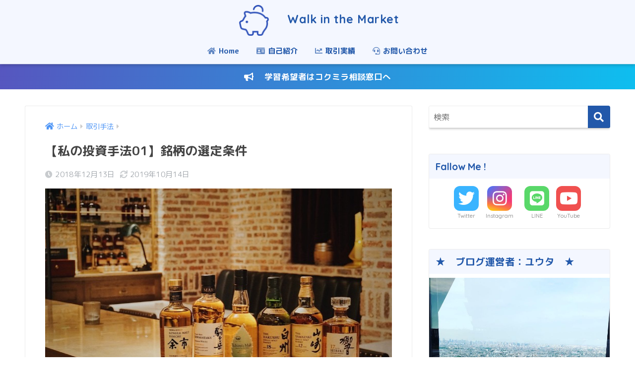

--- FILE ---
content_type: text/html; charset=UTF-8
request_url: https://byousokutoushi.com/shuhou01-1100
body_size: 24182
content:
<!doctype html>
<html lang="ja"
	prefix="og: https://ogp.me/ns#" >
<head>
  <meta charset="utf-8">
  <meta http-equiv="X-UA-Compatible" content="IE=edge">
  <meta name="HandheldFriendly" content="True">
  <meta name="MobileOptimized" content="320">
  <meta name="viewport" content="width=device-width, initial-scale=1, viewport-fit=cover"/>
  <meta name="msapplication-TileColor" content="#2258aa">
  <meta name="theme-color" content="#2258aa">
  <link rel="pingback" href="https://byousokutoushi.com/xmlrpc.php">
  <title>【私の投資手法01】銘柄の選定条件 | Walk in the Market</title>

		<!-- All in One SEO 4.1.0.3 -->
		<meta name="google-site-verification" content="BPnST9wIK1fjZFkVJACjDWpzADVLX2jUP92uF_KqD3Q" />
		<link rel="canonical" href="https://byousokutoushi.com/shuhou01-1100" />
		<meta property="og:site_name" content="　Walk in the Market | ユウタの勝ち組トレーダー最速育成ブログ" />
		<meta property="og:type" content="article" />
		<meta property="og:title" content="【私の投資手法01】銘柄の選定条件 | Walk in the Market" />
		<meta property="og:url" content="https://byousokutoushi.com/shuhou01-1100" />
		<meta property="article:published_time" content="2018-12-13T08:35:15Z" />
		<meta property="article:modified_time" content="2019-10-14T05:56:51Z" />
		<meta name="twitter:card" content="summary" />
		<meta name="twitter:domain" content="byousokutoushi.com" />
		<meta name="twitter:title" content="【私の投資手法01】銘柄の選定条件 | Walk in the Market" />
		<meta name="google" content="nositelinkssearchbox" />
		<script type="application/ld+json" class="aioseo-schema">
			{"@context":"https:\/\/schema.org","@graph":[{"@type":"WebSite","@id":"https:\/\/byousokutoushi.com\/#website","url":"https:\/\/byousokutoushi.com\/","name":"\u3000Walk in the Market","description":"\u30e6\u30a6\u30bf\u306e\u52dd\u3061\u7d44\u30c8\u30ec\u30fc\u30c0\u30fc\u6700\u901f\u80b2\u6210\u30d6\u30ed\u30b0","publisher":{"@id":"https:\/\/byousokutoushi.com\/#organization"}},{"@type":"Organization","@id":"https:\/\/byousokutoushi.com\/#organization","name":"\u3000Walk in the Market","url":"https:\/\/byousokutoushi.com\/"},{"@type":"BreadcrumbList","@id":"https:\/\/byousokutoushi.com\/shuhou01-1100#breadcrumblist","itemListElement":[{"@type":"ListItem","@id":"https:\/\/byousokutoushi.com\/#listItem","position":"1","item":{"@id":"https:\/\/byousokutoushi.com\/#item","name":"\u30db\u30fc\u30e0","description":"\u30e6\u30a6\u30bf\u306e\u52dd\u3061\u7d44\u30c8\u30ec\u30fc\u30c0\u30fc\u6700\u901f\u80b2\u6210\u30d6\u30ed\u30b0","url":"https:\/\/byousokutoushi.com\/"}}]},{"@type":"Person","@id":"https:\/\/byousokutoushi.com\/author\/sai-crown#author","url":"https:\/\/byousokutoushi.com\/author\/sai-crown","name":"\u30e6\u30a6\u30bf","image":{"@type":"ImageObject","@id":"https:\/\/byousokutoushi.com\/shuhou01-1100#authorImage","url":"https:\/\/secure.gravatar.com\/avatar\/83a4373a69bbc3c867cff4f3d1642b91?s=96&d=mm&r=g","width":"96","height":"96","caption":"\u30e6\u30a6\u30bf"}},{"@type":"WebPage","@id":"https:\/\/byousokutoushi.com\/shuhou01-1100#webpage","url":"https:\/\/byousokutoushi.com\/shuhou01-1100","name":"\u3010\u79c1\u306e\u6295\u8cc7\u624b\u6cd501\u3011\u9298\u67c4\u306e\u9078\u5b9a\u6761\u4ef6 | Walk in the Market","inLanguage":"ja","isPartOf":{"@id":"https:\/\/byousokutoushi.com\/#website"},"breadcrumb":{"@id":"https:\/\/byousokutoushi.com\/shuhou01-1100#breadcrumblist"},"author":"https:\/\/byousokutoushi.com\/shuhou01-1100#author","creator":"https:\/\/byousokutoushi.com\/shuhou01-1100#author","image":{"@type":"ImageObject","@id":"https:\/\/byousokutoushi.com\/#mainImage","url":"https:\/\/byousokutoushi.com\/wp-content\/uploads\/2018\/12\/photo-1541491263892-731bc0c6a2ae_700.jpg","width":"700","height":"467"},"primaryImageOfPage":{"@id":"https:\/\/byousokutoushi.com\/shuhou01-1100#mainImage"},"datePublished":"2018-12-13T08:35:15+09:00","dateModified":"2019-10-14T05:56:51+09:00"},{"@type":"Article","@id":"https:\/\/byousokutoushi.com\/shuhou01-1100#article","name":"\u3010\u79c1\u306e\u6295\u8cc7\u624b\u6cd501\u3011\u9298\u67c4\u306e\u9078\u5b9a\u6761\u4ef6 | Walk in the Market","headline":"\u3010\u79c1\u306e\u6295\u8cc7\u624b\u6cd501\u3011\u9298\u67c4\u306e\u9078\u5b9a\u6761\u4ef6","author":{"@id":"https:\/\/byousokutoushi.com\/author\/sai-crown#author"},"publisher":{"@id":"https:\/\/byousokutoushi.com\/#organization"},"datePublished":"2018-12-13T08:35:15+09:00","dateModified":"2019-10-14T05:56:51+09:00","commentCount":"6","articleSection":"\u53d6\u5f15\u624b\u6cd5","mainEntityOfPage":{"@id":"https:\/\/byousokutoushi.com\/shuhou01-1100#webpage"},"isPartOf":{"@id":"https:\/\/byousokutoushi.com\/shuhou01-1100#webpage"},"image":{"@type":"ImageObject","@id":"https:\/\/byousokutoushi.com\/#articleImage","url":"https:\/\/byousokutoushi.com\/wp-content\/uploads\/2018\/12\/photo-1541491263892-731bc0c6a2ae_700.jpg","width":"700","height":"467"}}]}
		</script>
		<script type="text/javascript" >
			window.ga=window.ga||function(){(ga.q=ga.q||[]).push(arguments)};ga.l=+new Date;
			ga('create', "UA-128962762-1", 'auto');
			ga('send', 'pageview');
		</script>
		<script async src="https://www.google-analytics.com/analytics.js"></script>
		<!-- All in One SEO -->

<link rel='dns-prefetch' href='//fonts.googleapis.com' />
<link rel='dns-prefetch' href='//use.fontawesome.com' />
<link rel='dns-prefetch' href='//s.w.org' />
<link rel="alternate" type="application/rss+xml" title="　Walk in the Market &raquo; フィード" href="https://byousokutoushi.com/feed" />
<link rel="alternate" type="application/rss+xml" title="　Walk in the Market &raquo; コメントフィード" href="https://byousokutoushi.com/comments/feed" />
		<script type="text/javascript">
			window._wpemojiSettings = {"baseUrl":"https:\/\/s.w.org\/images\/core\/emoji\/13.0.1\/72x72\/","ext":".png","svgUrl":"https:\/\/s.w.org\/images\/core\/emoji\/13.0.1\/svg\/","svgExt":".svg","source":{"concatemoji":"https:\/\/byousokutoushi.com\/wp-includes\/js\/wp-emoji-release.min.js"}};
			!function(e,a,t){var n,r,o,i=a.createElement("canvas"),p=i.getContext&&i.getContext("2d");function s(e,t){var a=String.fromCharCode;p.clearRect(0,0,i.width,i.height),p.fillText(a.apply(this,e),0,0);e=i.toDataURL();return p.clearRect(0,0,i.width,i.height),p.fillText(a.apply(this,t),0,0),e===i.toDataURL()}function c(e){var t=a.createElement("script");t.src=e,t.defer=t.type="text/javascript",a.getElementsByTagName("head")[0].appendChild(t)}for(o=Array("flag","emoji"),t.supports={everything:!0,everythingExceptFlag:!0},r=0;r<o.length;r++)t.supports[o[r]]=function(e){if(!p||!p.fillText)return!1;switch(p.textBaseline="top",p.font="600 32px Arial",e){case"flag":return s([127987,65039,8205,9895,65039],[127987,65039,8203,9895,65039])?!1:!s([55356,56826,55356,56819],[55356,56826,8203,55356,56819])&&!s([55356,57332,56128,56423,56128,56418,56128,56421,56128,56430,56128,56423,56128,56447],[55356,57332,8203,56128,56423,8203,56128,56418,8203,56128,56421,8203,56128,56430,8203,56128,56423,8203,56128,56447]);case"emoji":return!s([55357,56424,8205,55356,57212],[55357,56424,8203,55356,57212])}return!1}(o[r]),t.supports.everything=t.supports.everything&&t.supports[o[r]],"flag"!==o[r]&&(t.supports.everythingExceptFlag=t.supports.everythingExceptFlag&&t.supports[o[r]]);t.supports.everythingExceptFlag=t.supports.everythingExceptFlag&&!t.supports.flag,t.DOMReady=!1,t.readyCallback=function(){t.DOMReady=!0},t.supports.everything||(n=function(){t.readyCallback()},a.addEventListener?(a.addEventListener("DOMContentLoaded",n,!1),e.addEventListener("load",n,!1)):(e.attachEvent("onload",n),a.attachEvent("onreadystatechange",function(){"complete"===a.readyState&&t.readyCallback()})),(n=t.source||{}).concatemoji?c(n.concatemoji):n.wpemoji&&n.twemoji&&(c(n.twemoji),c(n.wpemoji)))}(window,document,window._wpemojiSettings);
		</script>
		<style type="text/css">
img.wp-smiley,
img.emoji {
	display: inline !important;
	border: none !important;
	box-shadow: none !important;
	height: 1em !important;
	width: 1em !important;
	margin: 0 .07em !important;
	vertical-align: -0.1em !important;
	background: none !important;
	padding: 0 !important;
}
</style>
	<link rel='stylesheet' id='sng-stylesheet-css'  href='https://byousokutoushi.com/wp-content/themes/sango-theme/style.css?ver2_0_7' type='text/css' media='all' />
<link rel='stylesheet' id='sng-option-css'  href='https://byousokutoushi.com/wp-content/themes/sango-theme/entry-option.css?ver2_0_7' type='text/css' media='all' />
<link rel='stylesheet' id='sng-googlefonts-css'  href='https://fonts.googleapis.com/css?family=Quicksand%3A500%2C700%7CM+PLUS+Rounded+1c%3A400%2C700&#038;display=swap' type='text/css' media='all' />
<link rel='stylesheet' id='sng-fontawesome-css'  href='https://use.fontawesome.com/releases/v5.11.2/css/all.css' type='text/css' media='all' />
<link rel='stylesheet' id='sb_instagram_styles-css'  href='https://byousokutoushi.com/wp-content/plugins/instagram-feed/css/sbi-styles.min.css' type='text/css' media='all' />
<link rel='stylesheet' id='wp-block-library-css'  href='https://byousokutoushi.com/wp-includes/css/dist/block-library/style.min.css' type='text/css' media='all' />
<link rel='stylesheet' id='avatar-manager-css'  href='https://byousokutoushi.com/wp-content/plugins/avatar-manager/assets/css/avatar-manager.min.css' type='text/css' media='all' />
<link rel='stylesheet' id='contact-form-7-css'  href='https://byousokutoushi.com/wp-content/plugins/contact-form-7/includes/css/styles.css' type='text/css' media='all' />
<link rel='stylesheet' id='toc-screen-css'  href='https://byousokutoushi.com/wp-content/plugins/table-of-contents-plus/screen.min.css' type='text/css' media='all' />
<link rel='stylesheet' id='tablepress-default-css'  href='https://byousokutoushi.com/wp-content/tablepress-combined.min.css' type='text/css' media='all' />
<script type='text/javascript' src='https://byousokutoushi.com/wp-includes/js/jquery/jquery.min.js' id='jquery-core-js'></script>
<script type='text/javascript' src='https://byousokutoushi.com/wp-includes/js/jquery/jquery-migrate.min.js' id='jquery-migrate-js'></script>
<script type='text/javascript' src='https://byousokutoushi.com/wp-content/plugins/avatar-manager/assets/js/avatar-manager.min.js' id='avatar-manager-js'></script>
<link rel="https://api.w.org/" href="https://byousokutoushi.com/wp-json/" /><link rel="alternate" type="application/json" href="https://byousokutoushi.com/wp-json/wp/v2/posts/1100" /><link rel="EditURI" type="application/rsd+xml" title="RSD" href="https://byousokutoushi.com/xmlrpc.php?rsd" />
<link rel='shortlink' href='https://byousokutoushi.com/?p=1100' />
<link rel="alternate" type="application/json+oembed" href="https://byousokutoushi.com/wp-json/oembed/1.0/embed?url=https%3A%2F%2Fbyousokutoushi.com%2Fshuhou01-1100" />
<link rel="alternate" type="text/xml+oembed" href="https://byousokutoushi.com/wp-json/oembed/1.0/embed?url=https%3A%2F%2Fbyousokutoushi.com%2Fshuhou01-1100&#038;format=xml" />
<meta property="og:title" content="【私の投資手法01】銘柄の選定条件" />
<meta property="og:description" content="こんにちは！ユウタです。 この記事では、信用取引でのスイングトレードに最適な銘柄の選び方をご紹介します。 以前の基礎編の記事でも紹介しましたが、自分がどのような取引スタイルを取るかによって対象となる値動きが決まり、その条 ... " />
<meta property="og:type" content="article" />
<meta property="og:url" content="https://byousokutoushi.com/shuhou01-1100" />
<meta property="og:image" content="https://byousokutoushi.com/wp-content/uploads/2018/12/photo-1541491263892-731bc0c6a2ae_700.jpg" />
<meta name="thumbnail" content="https://byousokutoushi.com/wp-content/uploads/2018/12/photo-1541491263892-731bc0c6a2ae_700.jpg" />
<meta property="og:site_name" content="　Walk in the Market" />
<meta name="twitter:card" content="summary_large_image" />
<style type="text/css" id="custom-background-css">
body.custom-background { background-color: #ffffff; }
</style>
	<link rel="icon" href="https://byousokutoushi.com/wp-content/uploads/2018/11/ブタの貯金箱の線画アイコンJPEG-125x125.jpeg" sizes="32x32" />
<link rel="icon" href="https://byousokutoushi.com/wp-content/uploads/2018/11/ブタの貯金箱の線画アイコンJPEG.jpeg" sizes="192x192" />
<link rel="apple-touch-icon" href="https://byousokutoushi.com/wp-content/uploads/2018/11/ブタの貯金箱の線画アイコンJPEG.jpeg" />
<meta name="msapplication-TileImage" content="https://byousokutoushi.com/wp-content/uploads/2018/11/ブタの貯金箱の線画アイコンJPEG.jpeg" />
<style> a{color:#4f96f6}.main-c, .has-sango-main-color{color:#2258aa}.main-bc, .has-sango-main-background-color{background-color:#2258aa}.main-bdr, #inner-content .main-bdr{border-color:#2258aa}.pastel-c, .has-sango-pastel-color{color:#c8e4ff}.pastel-bc, .has-sango-pastel-background-color, #inner-content .pastel-bc{background-color:#c8e4ff}.accent-c, .has-sango-accent-color{color:#37d123}.accent-bc, .has-sango-accent-background-color{background-color:#37d123}.header, #footer-menu, .drawer__title{background-color:#f4f7ff}#logo a{color:#2258aa}.desktop-nav li a , .mobile-nav li a, #footer-menu a, #drawer__open, .header-search__open, .copyright, .drawer__title{color:#2258aa}.drawer__title .close span, .drawer__title .close span:before{background:#2258aa}.desktop-nav li:after{background:#2258aa}.mobile-nav .current-menu-item{border-bottom-color:#2258aa}.widgettitle{color:#2258aa;background-color:#f4f7ff}.footer{background-color:#f4f7ff}.footer, .footer a, .footer .widget ul li a{color:#2258aa}#toc_container .toc_title, .entry-content .ez-toc-title-container, #footer_menu .raised, .pagination a, .pagination span, #reply-title:before, .entry-content blockquote:before, .main-c-before li:before, .main-c-b:before{color:#2258aa}.searchform__submit, #toc_container .toc_title:before, .ez-toc-title-container:before, .cat-name, .pre_tag > span, .pagination .current, .post-page-numbers.current, #submit, .withtag_list > span, .main-bc-before li:before{background-color:#2258aa}#toc_container, #ez-toc-container, h3, .li-mainbdr ul, .li-mainbdr ol{border-color:#2258aa}.search-title i, .acc-bc-before li:before{background:#37d123}.li-accentbdr ul, .li-accentbdr ol{border-color:#37d123}.pagination a:hover, .li-pastelbc ul, .li-pastelbc ol{background:#c8e4ff}body{font-size:99%}@media only screen and (min-width:481px){body{font-size:104%}}@media only screen and (min-width:1030px){body{font-size:104%}}.totop{background:#66d617}.header-info a{color:#ffffff;background:linear-gradient(95deg, #5656bf, #0ebeef)}.fixed-menu ul{background:#FFF}.fixed-menu a{color:#a2a7ab}.fixed-menu .current-menu-item a, .fixed-menu ul li a.active{color:#6bb6ff}.post-tab{background:#2258aa}.post-tab > div{color:#ffffff}.post-tab > div.tab-active{background:linear-gradient(45deg, #738bff, #3bbcef)}body{font-family:"M PLUS Rounded 1c","Helvetica", "Arial", "Hiragino Kaku Gothic ProN", "Hiragino Sans", YuGothic, "Yu Gothic", "メイリオ", Meiryo, sans-serif;}.dfont{font-family:"Quicksand","M PLUS Rounded 1c","Helvetica", "Arial", "Hiragino Kaku Gothic ProN", "Hiragino Sans", YuGothic, "Yu Gothic", "メイリオ", Meiryo, sans-serif;}.post, .sidebar .widget{border:solid 1px rgba(0,0,0,.08)}.sidebar .widget{border-radius:4px;overflow:hidden}.sidebar .widget_search{border:none}.sidebar .widget_search input{border:solid 1px #ececec}.sidelong__article{box-shadow:0 1px 4px rgba(0,0,0,.18)}.archive-header{box-shadow:0 1px 2px rgba(0,0,0,.15)}.body_bc{background-color:ffffff}</style></head>
<body class="post-template-default single single-post postid-1100 single-format-standard custom-background fa5">
  <div id="container">
    <header class="header header--center">
            <div id="inner-header" class="wrap cf">
    <div id="logo" class="header-logo h1 dfont">
    <a href="https://byousokutoushi.com" class="header-logo__link">
              <img src="https://byousokutoushi.com/wp-content/uploads/2018/12/ブタの貯金箱の線画アイコン_128.png" alt="　Walk in the Market" class="header-logo__img">
            　Walk in the Market    </a>
  </div>
  <div class="header-search">
      <label class="header-search__open" for="header-search-input"><i class="fas fa-search"></i></label>
    <input type="checkbox" class="header-search__input" id="header-search-input" onclick="document.querySelector('.header-search__modal .searchform__input').focus()">
  <label class="header-search__close" for="header-search-input"></label>
  <div class="header-search__modal">
    <form role="search" method="get" id="searchform" class="searchform" action="https://byousokutoushi.com/">
  <div>
    <input type="search" id="s" class="searchform__input" name="s" value="" placeholder="検索" />
    <button type="submit" id="searchsubmit" class="searchform__submit"><i class="fas fa-search"></i></button>
  </div>
</form>  </div>
</div>  <nav class="desktop-nav clearfix"><ul id="menu-walk-in-the-market" class="menu"><li id="menu-item-51" class="menu-item menu-item-type-custom menu-item-object-custom menu-item-home menu-item-51"><a href="https://byousokutoushi.com"><i class="fas fa-home"></i> Home</a></li>
<li id="menu-item-571" class="menu-item menu-item-type-post_type menu-item-object-page menu-item-571"><a href="https://byousokutoushi.com/profile"><i class="fas fa-id-card"></i> 自己紹介</a></li>
<li id="menu-item-3665" class="menu-item menu-item-type-custom menu-item-object-custom menu-item-3665"><a href="https://byousokutoushi.com/category/jisseki"><i class="fas fa-chart-line"></i> 取引実績</a></li>
<li id="menu-item-2106" class="menu-item menu-item-type-post_type menu-item-object-page menu-item-2106"><a href="https://byousokutoushi.com/contact-2"><i class="fas fa-headset"></i> お問い合わせ</a></li>
</ul></nav></div>
    </header>
      <div class="header-info ">
    <a href="https://byousokutoushi.com/contact-2">
      <i class="fas fa-bullhorn"></i> 　学習希望者はコクミラ相談窓口へ    </a>
  </div>
  <div id="content">
    <div id="inner-content" class="wrap cf">
      <main id="main" class="m-all t-2of3 d-5of7 cf">
                  <article id="entry" class="cf post-1100 post type-post status-publish format-standard has-post-thumbnail category-method">
            <header class="article-header entry-header">
  <nav id="breadcrumb" class="breadcrumb"><ul itemscope itemtype="http://schema.org/BreadcrumbList"><li itemprop="itemListElement" itemscope itemtype="http://schema.org/ListItem"><a href="https://byousokutoushi.com" itemprop="item"><span itemprop="name">ホーム</span></a><meta itemprop="position" content="1" /></li><li itemprop="itemListElement" itemscope itemtype="http://schema.org/ListItem"><a href="https://byousokutoushi.com/category/method" itemprop="item"><span itemprop="name">取引手法</span></a><meta itemprop="position" content="2" /></li></ul></nav>  <h1 class="entry-title single-title">【私の投資手法01】銘柄の選定条件</h1>
  <div class="entry-meta vcard">
    <time class="pubdate entry-time" itemprop="datePublished" datetime="2018-12-13">2018年12月13日</time><time class="updated entry-time" itemprop="dateModified" datetime="2019-10-14">2019年10月14日</time>  </div>
      <p class="post-thumbnail"><img width="700" height="467" src="https://byousokutoushi.com/wp-content/uploads/2018/12/photo-1541491263892-731bc0c6a2ae_700.jpg" class="attachment-thumb-940 size-thumb-940 wp-post-image" alt="" loading="lazy" srcset="https://byousokutoushi.com/wp-content/uploads/2018/12/photo-1541491263892-731bc0c6a2ae_700.jpg 700w, https://byousokutoushi.com/wp-content/uploads/2018/12/photo-1541491263892-731bc0c6a2ae_700-300x200.jpg 300w" sizes="(max-width: 700px) 100vw, 700px" /></p>
        <input type="checkbox" id="fab">
    <label class="fab-btn extended-fab main-c" for="fab"><i class="fas fa-share-alt"></i></label>
    <label class="fab__close-cover" for="fab"></label>
        <div id="fab__contents">
      <div class="fab__contents-main dfont">
        <label class="close" for="fab"><span></span></label>
        <p class="fab__contents_title">SHARE</p>
                  <div class="fab__contents_img" style="background-image: url(https://byousokutoushi.com/wp-content/uploads/2018/12/photo-1541491263892-731bc0c6a2ae_700-520x300.jpg);">
          </div>
                  <div class="sns-btn sns-dif">
          <ul>
        <!-- twitter -->
        <li class="tw sns-btn__item">
          <a href="https://twitter.com/share?url=https%3A%2F%2Fbyousokutoushi.com%2Fshuhou01-1100&text=%E3%80%90%E7%A7%81%E3%81%AE%E6%8A%95%E8%B3%87%E6%89%8B%E6%B3%9501%E3%80%91%E9%8A%98%E6%9F%84%E3%81%AE%E9%81%B8%E5%AE%9A%E6%9D%A1%E4%BB%B6%EF%BD%9C%E3%80%80Walk+in+the+Market" target="_blank" rel="nofollow noopener noreferrer">
            <i class="fab fa-twitter"></i>            <span class="share_txt">ツイート</span>
          </a>
                  </li>
        <!-- facebook -->
        <li class="fb sns-btn__item">
          <a href="https://www.facebook.com/share.php?u=https%3A%2F%2Fbyousokutoushi.com%2Fshuhou01-1100" target="_blank" rel="nofollow noopener noreferrer">
            <i class="fab fa-facebook"></i>            <span class="share_txt">シェア</span>
          </a>
                  </li>
        <!-- はてなブックマーク -->
        <li class="hatebu sns-btn__item">
          <a href="http://b.hatena.ne.jp/add?mode=confirm&url=https%3A%2F%2Fbyousokutoushi.com%2Fshuhou01-1100&title=%E3%80%90%E7%A7%81%E3%81%AE%E6%8A%95%E8%B3%87%E6%89%8B%E6%B3%9501%E3%80%91%E9%8A%98%E6%9F%84%E3%81%AE%E9%81%B8%E5%AE%9A%E6%9D%A1%E4%BB%B6%EF%BD%9C%E3%80%80Walk+in+the+Market" target="_blank" rel="nofollow noopener noreferrer">
            <i class="fa fa-hatebu"></i>
            <span class="share_txt">はてブ</span>
          </a>
                  </li>
        <!-- LINE -->
        <li class="line sns-btn__item">
          <a href="https://social-plugins.line.me/lineit/share?url=https%3A%2F%2Fbyousokutoushi.com%2Fshuhou01-1100&text=%E3%80%90%E7%A7%81%E3%81%AE%E6%8A%95%E8%B3%87%E6%89%8B%E6%B3%9501%E3%80%91%E9%8A%98%E6%9F%84%E3%81%AE%E9%81%B8%E5%AE%9A%E6%9D%A1%E4%BB%B6%EF%BD%9C%E3%80%80Walk+in+the+Market" target="_blank" rel="nofollow noopener noreferrer">
                          <i class="fab fa-line"></i>
                        <span class="share_txt share_txt_line dfont">LINE</span>
          </a>
        </li>
        <!-- Pocket -->
        <li class="pkt sns-btn__item">
          <a href="http://getpocket.com/edit?url=https%3A%2F%2Fbyousokutoushi.com%2Fshuhou01-1100&title=%E3%80%90%E7%A7%81%E3%81%AE%E6%8A%95%E8%B3%87%E6%89%8B%E6%B3%9501%E3%80%91%E9%8A%98%E6%9F%84%E3%81%AE%E9%81%B8%E5%AE%9A%E6%9D%A1%E4%BB%B6%EF%BD%9C%E3%80%80Walk+in+the+Market" target="_blank" rel="nofollow noopener noreferrer">
            <i class="fab fa-get-pocket"></i>            <span class="share_txt">Pocket</span>
          </a>
                  </li>
      </ul>
  </div>
        </div>
    </div>
    </header>
<section class="entry-content cf">
  <p>こんにちは！ユウタです。</p>
<p>この記事では、信用取引でのスイングトレードに最適な銘柄の選び方をご紹介します。<br />
以前の基礎編の記事でも紹介しましたが、自分がどのような取引スタイルを取るかによって対象となる値動きが決まり、その条件を満たしたものが推奨銘柄となります。</p>
<p><strong><span class="keiko_yellow">信用取引によるスイングトレード</span></strong>は保有期限というものが存在するため、決済期限の<strong><span class="keiko_yellow">6か月間</span></strong>で動く範囲をある程度想定して、取引プランを組み立てることになります。</p>
<p>しかし、初心者の方が銘柄を選ぶときに<strong><span class="keiko_yellow">不安</span></strong>に感じるのは、本に書かれていることと違うチャートパターンが出てきた時に、<strong><span class="keiko_yellow">『どうすればよかったのか。』という正解がない状況</span></strong>ではないでしょうか。チャートの形だけ覚えても、暗記では値動きの本質をとらえることは難しく、最初にうまくいってしまったときのほうが、資金的にも精神的にも、後からのダメージも大きくなってしまいます。</p>
<p>答えを見つけられないままか、自分の解釈が間違っていることに気が付けないままですと、長く勝ち続けることは難しくなってしまいます。</p>
<p>今回はチャートで失敗してしまう原因と、テクニカル分析を使う上で最も重要になってくる、<strong><span class="keiko_yellow">マルチタイムフレーム</span></strong>という考え方を交えてご紹介したいと思います。</p>
<hr>
<div id="toc_container" class="toc_light_blue no_bullets"><ul class="toc_list"><li><a href="#i">■チャートを使うと縦軸の変化で視覚的にダマされる</a></li><li><a href="#i-2">■複数の時間軸で判断～マルチタイムフレーム</a><ul><li><ul><li><a href="#i-3">銘柄の条件</a></li></ul></li></ul></li><li><a href="#i-4">■マルチタイムフレーム実例＞帝石の特徴と戦型を決める</a></li><li><a href="#3">■本日のおまとめ3カ条</a></li></ul></div>
<h2><span id="i">■チャートを使うと縦軸の変化で視覚的にダマされる</span></h2>
<p>投資の根本は<strong><span class="keiko_yellow">資金管理がイチバン重要</span></strong>であることに気が付き始めた方も多いのではないでしょうか。</p>
<p>実際、我々勝ち組トレーダーは、その<strong><span class="keiko_yellow">資金管理ルールをうまく扱うための目安としてチャートを活用</span></strong>しアクションを起こす具体的な値段を決めます。</p>
<p>株取引を始めようと思ったときに、9割の方は、最初に口座開設をすると同時に取引アプリをインストールしていると思います。</p>
<p>実は、この<strong><span class="keiko_yellow">取引アプリ</span></strong>こそが曲者で、縦軸（Y軸を）勝手に変えてしまうのです。</p>
<p>つまり、いつもの画面で見ていた<strong><span class="keiko_yellow">縦軸スケールが自動調整される</span></strong>ため、小動きの時期こそ高値安値の差がなくなり、大きな値動きに見え、大きい動きの時ほど広い範囲を拡大して全体をとらえようとするために、<br />
逆に値動きが小さく見えてしまうのです。</p>
<div class="shtb2 tbrsp">
<div class="cell"><strong><span class="keiko_yellow">【日足・6か月間】</span></strong><br />
<img loading="lazy" class="aligncenter size-large wp-image-1237" src="https://byousokutoushi.com/wp-content/uploads/2018/12/3AA05042-0750-4883-A0A5-729315B54E63-576x1024.png" alt="" width="576" height="1024" srcset="https://byousokutoushi.com/wp-content/uploads/2018/12/3AA05042-0750-4883-A0A5-729315B54E63-576x1024.png 576w, https://byousokutoushi.com/wp-content/uploads/2018/12/3AA05042-0750-4883-A0A5-729315B54E63-169x300.png 169w, https://byousokutoushi.com/wp-content/uploads/2018/12/3AA05042-0750-4883-A0A5-729315B54E63-768x1365.png 768w, https://byousokutoushi.com/wp-content/uploads/2018/12/3AA05042-0750-4883-A0A5-729315B54E63-940x1671.png 940w, https://byousokutoushi.com/wp-content/uploads/2018/12/3AA05042-0750-4883-A0A5-729315B54E63.png 1242w" sizes="(max-width: 576px) 100vw, 576px" /><br />
</div>
<div class="cell"><strong><span class="keiko_yellow">【週足・1年間】</span></strong><br />
<img loading="lazy" class="aligncenter size-large wp-image-1238" src="https://byousokutoushi.com/wp-content/uploads/2018/12/557C15E7-AC6A-4C17-B268-7AE2EB1C74CD-576x1024.png" alt="" width="576" height="1024" srcset="https://byousokutoushi.com/wp-content/uploads/2018/12/557C15E7-AC6A-4C17-B268-7AE2EB1C74CD-576x1024.png 576w, https://byousokutoushi.com/wp-content/uploads/2018/12/557C15E7-AC6A-4C17-B268-7AE2EB1C74CD-169x300.png 169w, https://byousokutoushi.com/wp-content/uploads/2018/12/557C15E7-AC6A-4C17-B268-7AE2EB1C74CD-768x1365.png 768w, https://byousokutoushi.com/wp-content/uploads/2018/12/557C15E7-AC6A-4C17-B268-7AE2EB1C74CD-940x1671.png 940w, https://byousokutoushi.com/wp-content/uploads/2018/12/557C15E7-AC6A-4C17-B268-7AE2EB1C74CD.png 1242w" sizes="(max-width: 576px) 100vw, 576px" /><br />
</div>
</div>
<p>上記2つのチャートはオリックス【8591】のもので、日足と週足を比較してみます。</p>
<p>日足の縦幅は200円幅なのに対して、週足の縦軸は同じスケールでも800円幅となっていて、<strong><span class="keiko_yellow">同じ画面の幅でも4倍の差</span></strong>があるとわかります。</p>
<p>習慣として、日足を見てデイトレ中心に小幅決済をしている人にとっては動きのある大きいボックスに見え、週足を見てスイングトレードをしている人にとっては小動きボックスに見えてしまうのです。</p>
<p>資金管理の重要性に全く気が付いていない最初のステージでは、取引での失敗をある程度経験すると、どんどんテクニカルの知識だけを身に付けようとしてしまいます。</p>
<p>予想を当てようとする前に、<strong><span class="keiko_yellow">予想が外れた時の答えを準備する</span></strong>ことが必要ですし、目安として使うチャートも本質的な使い方を身に付けなくてはなりません。</p>
<hr>
<h2><span id="i-2">■複数の時間軸で判断～マルチタイムフレーム</span></h2>
<p>先ほど述べたY軸の変化は小さな時間足ほど変化が大きく騙されやすいので、<br />
チャートを見るときは<strong><span class="keiko_yellow">複数の時間足を同時に見る</span></strong>ようにします。</p>
<p>これを<strong><span class="keiko_yellow">マルチタイムフレーム分析【MTF分析】</span></strong>といいます。</p>
<p>大きな時間足ほどトレンドに対しての影響力が強いため<strong><span class="keiko_yellow">【月足＞週足＞日足＞15分足＞5分足】</span></strong>のように大きな時間足から先に見ていきます。</p>
<p>①月足の大きな流れでは下げ止まって反発している<br />
②週足でも日足でも上げ<br />
③15分足で下げ<br />
＞買いエントリー</p>
<p>月足と週足の値動きが上向きである以上は長期的に見て買い優勢であることがわかります。もし、取引アプリで15分足だけを見て下げだから売りと判断してしまうと、その日のうちに手仕舞いできればいいですが、日またぎでポジションを持ちこした際に、長期間利益の出せない不利な売りポジションとなる可能性が高いです。</p>
<p>このように<strong><span class="keiko_yellow">大きな流れに逆らわずにポジションを取るだけ</span></strong>で、無駄な動きを避けることができます。また、値段が戻るまでの時間も短くて済むため、積極的な決済を繰り返すことができ、機会損失を避けることができます。</p>
<h4><span id="i-3">銘柄の条件</span></h4>
<div class="ol-circle li-accentbdr acc-bc-before">
<ol>
<li>倒産リスクの低い東証一部上場銘柄</li>
<li>信用取引（信用買・信用売）ができる銘柄</li>
<li>取引売買代金が10億以上で約定リスクの低いもの</li>
<li>月足ができるだけ横ばいで週足が上下に波打っている</li>
<li>半年間のボラティリティが30％程度（上げ15％、下げ15％）</li>
<li>日足で見たとき保有期限6か月間に波の中心に戻っているか</li>
</ol>
</div>
<p>この条件を満たしていれば、よほど高値に買いを置き去りにしてこない限りは、<br />
<strong><span class="keiko_yellow">含み損は元金に対して一定幅で安定</span></strong>します。</p>
<p>このボラティリティが40％（上げ20％、下げ20％）と拡大した場合、一時的にマイナス幅が増えることもありますが、そのケースでは後述するポジションの調整によって利益を出さないポジションを消してリカバーできるため問題ありません。</p>
<hr>
<h2><span id="i-4">■マルチタイムフレーム実例＞帝石の特徴と戦型を決める</span></h2>
<p>実際にこのマルチタイムフレームを使って国際帝石の値動きの癖を見てみたいと思います。<br />
<strong><span class="keiko_yellow">【月足・8年間】高値1,685~安値735</span></strong><br />
<img loading="lazy" class="aligncenter size-large wp-image-1262" src="https://byousokutoushi.com/wp-content/uploads/2018/12/12966745-6EEC-417E-8B30-61C5FA407317-1024x576.png" alt="" width="880" height="495" srcset="https://byousokutoushi.com/wp-content/uploads/2018/12/12966745-6EEC-417E-8B30-61C5FA407317-1024x576.png 1024w, https://byousokutoushi.com/wp-content/uploads/2018/12/12966745-6EEC-417E-8B30-61C5FA407317-300x169.png 300w, https://byousokutoushi.com/wp-content/uploads/2018/12/12966745-6EEC-417E-8B30-61C5FA407317-768x432.png 768w, https://byousokutoushi.com/wp-content/uploads/2018/12/12966745-6EEC-417E-8B30-61C5FA407317-940x529.png 940w" sizes="(max-width: 880px) 100vw, 880px" /><br />
<strong><span class="keiko_yellow">【週足・3年間】高値1,529~安値735</span></strong><br />
<img loading="lazy" class="aligncenter size-large wp-image-1263" src="https://byousokutoushi.com/wp-content/uploads/2018/12/3A99B5D6-D1AF-4565-AAD0-72D28A8B319B-1024x576.png" alt="" width="880" height="495" srcset="https://byousokutoushi.com/wp-content/uploads/2018/12/3A99B5D6-D1AF-4565-AAD0-72D28A8B319B-1024x576.png 1024w, https://byousokutoushi.com/wp-content/uploads/2018/12/3A99B5D6-D1AF-4565-AAD0-72D28A8B319B-300x169.png 300w, https://byousokutoushi.com/wp-content/uploads/2018/12/3A99B5D6-D1AF-4565-AAD0-72D28A8B319B-768x432.png 768w, https://byousokutoushi.com/wp-content/uploads/2018/12/3A99B5D6-D1AF-4565-AAD0-72D28A8B319B-940x529.png 940w" sizes="(max-width: 880px) 100vw, 880px" /><br />
<strong><span class="keiko_yellow">【日足・6カ月間】高値1,477~安値1,100</span></strong><br />
<img loading="lazy" class="aligncenter size-large wp-image-1264" src="https://byousokutoushi.com/wp-content/uploads/2018/12/CC43D2F0-4C33-472F-8A3C-10E8F6D8DD15-1024x576.png" alt="" width="880" height="495" srcset="https://byousokutoushi.com/wp-content/uploads/2018/12/CC43D2F0-4C33-472F-8A3C-10E8F6D8DD15-1024x576.png 1024w, https://byousokutoushi.com/wp-content/uploads/2018/12/CC43D2F0-4C33-472F-8A3C-10E8F6D8DD15-300x169.png 300w, https://byousokutoushi.com/wp-content/uploads/2018/12/CC43D2F0-4C33-472F-8A3C-10E8F6D8DD15-768x432.png 768w, https://byousokutoushi.com/wp-content/uploads/2018/12/CC43D2F0-4C33-472F-8A3C-10E8F6D8DD15-940x529.png 940w" sizes="(max-width: 880px) 100vw, 880px" /></p>
<p>【値動きの特徴】<br />
月足＞約８年にわたり1,685円～735円の範囲で横ばい<br />
週足＞トレンド発生後と三角保ち合いを繰り返す<br />
日足＞流れが出ると約3か月一方向に進む</p>
<p>【私の取引戦略】<br />
・1100円以下で上向きの場合は買い中心で利益を伸ばす<br />
・1500円以上から下落時は売り中心で利益を伸ばす<br />
・保ち合いは基本見送り、伸びる時期を狙っていく<br />
・流れが出ると約3か月一方向に進むので3か月は最低でも向きに従う<br />
・小動きよりも伸ばす取引のほうが利益を出しやすい、逆張りは控える</p>
<p>このように3つの時間足で総合的に見た時に、<strong><span class="keiko_yellow">国際帝石【1605】</span></strong>という銘柄は一定期間ポジションを持ち越して、<strong><span class="keiko_yellow">利益を伸ばす取引が最適であり、短期間での逆張りが命取りになる</span></strong>銘柄だということがわかります。<br />
目先の利益ではなく、流れを見てはっきりした理由をもってエントリーしたほうが、大きな含み損を抱えることもなく、高いパフォーマンスを出すことができます。</p>
<hr>
<h2><span id="3">■本日のおまとめ3カ条</span></h2>
<div class="li-check li-mainbdr main-c-before">
<ul>
<li>縦軸（Y軸）の変化にダマされないこと</li>
<li>日足のみで回帰性があるか判断してはいけない</li>
<li>銘柄の動きの癖にあわせて戦略を決める</li>
</ul>
</div>
<hr>
<p>今の生活に少しでもモヤモヤしたものがあるのであれば、<br />
リミットある大切な時間を無駄にしないためにも、<br />
今すぐにスタートすることをオススメします！</p>
<p>少しでも投資って楽しそうと思って頂けたら非常に嬉しく思います(^o^)</p>
<p>記事やコンテンツ内容を通して、<br />
投資やトレードに関するご質問・ご相談などがありましたら<br />
お気軽にお問い合わせフォームよりご連絡頂ければと思います。</p>
<p>それでは改めて、長い文章を最後までお読み頂きありがとうございました。</p>
<p>引き続き私のブログコンテンツをお楽しみください。<br />
&nbsp;</p>
<p>  <a href="https://byousokutoushi.biz/p/r/4oBy9Omh" class="btn raised blue-bc strong" target="_blank" rel="noopener noreferrer">無料メルマガ登録＞手法のすべてを受け取る</a></p>
<hr>
</section><footer class="article-footer">
  <aside>
    <div class="footer-contents">
        <div class="sns-btn">
    <span class="sns-btn__title dfont">SHARE</span>      <ul>
        <!-- twitter -->
        <li class="tw sns-btn__item">
          <a href="https://twitter.com/share?url=https%3A%2F%2Fbyousokutoushi.com%2Fshuhou01-1100&text=%E3%80%90%E7%A7%81%E3%81%AE%E6%8A%95%E8%B3%87%E6%89%8B%E6%B3%9501%E3%80%91%E9%8A%98%E6%9F%84%E3%81%AE%E9%81%B8%E5%AE%9A%E6%9D%A1%E4%BB%B6%EF%BD%9C%E3%80%80Walk+in+the+Market" target="_blank" rel="nofollow noopener noreferrer">
            <i class="fab fa-twitter"></i>            <span class="share_txt">ツイート</span>
          </a>
                  </li>
        <!-- facebook -->
        <li class="fb sns-btn__item">
          <a href="https://www.facebook.com/share.php?u=https%3A%2F%2Fbyousokutoushi.com%2Fshuhou01-1100" target="_blank" rel="nofollow noopener noreferrer">
            <i class="fab fa-facebook"></i>            <span class="share_txt">シェア</span>
          </a>
                  </li>
        <!-- はてなブックマーク -->
        <li class="hatebu sns-btn__item">
          <a href="http://b.hatena.ne.jp/add?mode=confirm&url=https%3A%2F%2Fbyousokutoushi.com%2Fshuhou01-1100&title=%E3%80%90%E7%A7%81%E3%81%AE%E6%8A%95%E8%B3%87%E6%89%8B%E6%B3%9501%E3%80%91%E9%8A%98%E6%9F%84%E3%81%AE%E9%81%B8%E5%AE%9A%E6%9D%A1%E4%BB%B6%EF%BD%9C%E3%80%80Walk+in+the+Market" target="_blank" rel="nofollow noopener noreferrer">
            <i class="fa fa-hatebu"></i>
            <span class="share_txt">はてブ</span>
          </a>
                  </li>
        <!-- LINE -->
        <li class="line sns-btn__item">
          <a href="https://social-plugins.line.me/lineit/share?url=https%3A%2F%2Fbyousokutoushi.com%2Fshuhou01-1100&text=%E3%80%90%E7%A7%81%E3%81%AE%E6%8A%95%E8%B3%87%E6%89%8B%E6%B3%9501%E3%80%91%E9%8A%98%E6%9F%84%E3%81%AE%E9%81%B8%E5%AE%9A%E6%9D%A1%E4%BB%B6%EF%BD%9C%E3%80%80Walk+in+the+Market" target="_blank" rel="nofollow noopener noreferrer">
                          <i class="fab fa-line"></i>
                        <span class="share_txt share_txt_line dfont">LINE</span>
          </a>
        </li>
        <!-- Pocket -->
        <li class="pkt sns-btn__item">
          <a href="http://getpocket.com/edit?url=https%3A%2F%2Fbyousokutoushi.com%2Fshuhou01-1100&title=%E3%80%90%E7%A7%81%E3%81%AE%E6%8A%95%E8%B3%87%E6%89%8B%E6%B3%9501%E3%80%91%E9%8A%98%E6%9F%84%E3%81%AE%E9%81%B8%E5%AE%9A%E6%9D%A1%E4%BB%B6%EF%BD%9C%E3%80%80Walk+in+the+Market" target="_blank" rel="nofollow noopener noreferrer">
            <i class="fab fa-get-pocket"></i>            <span class="share_txt">Pocket</span>
          </a>
                  </li>
      </ul>
  </div>
              <div class="footer-meta dfont">
                  <p class="footer-meta_title">CATEGORY :</p>
          <ul class="post-categories">
	<li><a href="https://byousokutoushi.com/category/method" rel="category tag">取引手法</a></li></ul>                      </div>
                        <div class="related-posts type_b slide" ontouchstart =""><ul>  <li>
    <a href="https://byousokutoushi.com/shuhou06-1213">
      <figure class="rlmg">
        <img src="https://byousokutoushi.com/wp-content/uploads/2018/12/photo-1481391243133-f96216dcb5d2_700-e1545665529764-520x300.jpg" alt="【私の投資手法06】決済期限を見据えた時限式ロスカット">
      </figure>
      <div class="rep"><p>【私の投資手法06】決済期限を見据えた時限式ロスカット</p></div>
    </a>
  </li>
    <li>
    <a href="https://byousokutoushi.com/shuhou04-1208">
      <figure class="rlmg">
        <img src="https://byousokutoushi.com/wp-content/uploads/2018/12/photo-1526333649903-b80842e5c2e0_700-520x300.jpg" alt="【私の投資手法04】プライスセクション">
      </figure>
      <div class="rep"><p>【私の投資手法04】プライスセクション</p></div>
    </a>
  </li>
    <li>
    <a href="https://byousokutoushi.com/syuhou02-1127">
      <figure class="rlmg">
        <img src="https://byousokutoushi.com/wp-content/uploads/2018/12/photo-1508564649385-0e1765deb323_700-520x300.jpg" alt="【私の投資手法02】TSGで正確に値動きを可視化">
      </figure>
      <div class="rep"><p>【私の投資手法02】TSGで正確に値動きを可視化</p></div>
    </a>
  </li>
    <li>
    <a href="https://byousokutoushi.com/shuhou-matome-1218">
      <figure class="rlmg">
        <img src="https://byousokutoushi.com/wp-content/uploads/2018/11/marketing-expert-explaining-new-marketing-strategy-to-coworkers-2210x1473_resize700pics.jpg" alt="【私の投資手法・まとめ】トレードルールと実際の取引">
      </figure>
      <div class="rep"><p>【私の投資手法・まとめ】トレードルールと実際の取引</p></div>
    </a>
  </li>
    <li>
    <a href="https://byousokutoushi.com/shuhou07-1216">
      <figure class="rlmg">
        <img src="https://byousokutoushi.com/wp-content/uploads/2018/12/photo-1515554307882-9b0b53710835_700-520x300.jpg" alt="【私の投資手法07】年が変わると値動きも変わる＞ボラティリティ変化の要因">
      </figure>
      <div class="rep"><p>【私の投資手法07】年が変わると値動きも変わる＞ボラティリティ変化の要因</p></div>
    </a>
  </li>
    <li>
    <a href="https://byousokutoushi.com/shuhou05-1211">
      <figure class="rlmg">
        <img src="https://byousokutoushi.com/wp-content/uploads/2018/11/courageous-woman-enjoys-dangerous-vyhlidka-maj-viewpoint_free_stock_photos_picjumbo_DSC05090-2210x1473_resize700pics.jpg" alt="【私の投資手法05】暴騰暴落してもOK！ストップポジションの活用">
      </figure>
      <div class="rep"><p>【私の投資手法05】暴騰暴落してもOK！ストップポジションの活用</p></div>
    </a>
  </li>
  </ul></div>    </div>
    	  <div class="author-info pastel-bc">
	    <div class="author-info__inner">
	      <div class="tb">
	        <div class="tb-left">
	        <div class="author_label">
	          <span>この記事を書いた人</span>
	        </div>
          <div class="author_img"><img alt="" class="avatar avatar-100 photo avatar-default" height="100" src="https://byousokutoushi.com/wp-content/uploads/2021/03/IMG_4264-100x100.jpg" width="100"></div>
	          <dl class="aut">
              <dt>
                <a class="dfont" href="https://byousokutoushi.com/author/sai-crown">
                  <span>ユウタ</span>
                </a>
              </dt>
              <dd>合同会社SOL【CEO】・トレーダー</dd>
	          </dl>
	        </div>
          <div class="tb-right">
            <p>これまでこなしたシミュレーションは1500年分にも及び、あらゆるトレードパターンを研究し尽くし、ポジション管理を本質から理解するに至る。大手投資スクールにて4年間、3500人の指導実績あり。2018年のリアルトレードでは年利＋538％を叩き出す。2020年のコロナ渦でもわずか10日で750万の利益。2020年9月には配当での所得が1000万を超え、時間とお金が両立した経済的自由を達成する。</p>
            <div class="follow_btn dfont">
                              <a class="Instagram" href="https://www.instagram.com/__yuta_saito__/" target="_blank" rel="nofollow noopener noreferrer">Instagram</a>
                      </div>
          </div>
	      </div>
	    </div>
	  </div>
	  </aside>
</footer>
<div id="comments">
      <h3 id="comments-title" class="h2 dfont"><span>6</span> COMMENTS</h3>

    <section class="commentlist">
          <div id="comment-48" class="comment even thread-even depth-1 cf">
      <article  class="cf">
        <header class="comment-author vcard">
                    <img alt='' src='https://secure.gravatar.com/avatar/04341982402f55c88242174270bd61d4?s=40&#038;d=mm&#038;r=g' srcset='https://secure.gravatar.com/avatar/04341982402f55c88242174270bd61d4?s=80&#038;d=mm&#038;r=g 2x' class='avatar avatar-40 photo' height='40' width='40' loading='lazy'/>          <cite class="fn">サトウ</cite>           <time datetime="2018-12-15"><a href="https://byousokutoushi.com/shuhou01-1100#comment-48" rel="nofollow">2018年12月15日</a></time>
        </header>
                <section class="comment_content cf">
          <p>毎度お疲れ様です！<br />
チャートを例に話すとぐっと具体的になって理解しやすくなりました。<br />
次回も期待してます。</p>
        </section>
              </article>
      <div id="comment-51" class="comment byuser comment-author-sai-crown bypostauthor odd alt depth-2 cf">
      <article  class="cf">
        <header class="comment-author vcard">
                    <img alt="" class="avatar avatar-40 photo avatar-default" height="40" src="https://byousokutoushi.com/wp-content/uploads/2021/03/IMG_4264-40x40.jpg" width="40">          <cite class="fn">sai.crown</cite>           <time datetime="2018-12-16"><a href="https://byousokutoushi.com/shuhou01-1100#comment-51" rel="nofollow">2018年12月16日</a></time>
        </header>
                <section class="comment_content cf">
          <p>サトウ　様</p>
<p>コメントありがとうございます。</p>
<p>こちら、実際の取引をしている方のほうが伝わりやすいかもしれませんね！<br />
他サイトでは説明図だけ作成してシンプルにしているものが多いですが、<br />
私の場合、ケーススタディは実際の値動きを使用して解説しますので、<br />
即効性は高いかと思います。</p>
<p>今後もこのようなケーススタディを多く作って参りますので、<br />
メルマガ発行までしばらくお待ちください～。</p>
        </section>
              </article>
  </div><!-- #comment-## -->
</div><!-- #comment-## -->
    <div id="comment-50" class="comment even thread-odd thread-alt depth-1 cf">
      <article  class="cf">
        <header class="comment-author vcard">
                    <img alt='' src='https://secure.gravatar.com/avatar/254c4fa6c274de8af8a4e6641ed49059?s=40&#038;d=mm&#038;r=g' srcset='https://secure.gravatar.com/avatar/254c4fa6c274de8af8a4e6641ed49059?s=80&#038;d=mm&#038;r=g 2x' class='avatar avatar-40 photo' height='40' width='40' loading='lazy'/>          <cite class="fn">トーマス</cite>           <time datetime="2018-12-15"><a href="https://byousokutoushi.com/shuhou01-1100#comment-50" rel="nofollow">2018年12月15日</a></time>
        </header>
                <section class="comment_content cf">
          <p>こんばんは。<br />
銘柄選定条件の中で④の項目は、今まで見た事がなかった項目です。大きな波を捉えて利益を取って行く手法ですが、月足がほぼ横ばいで、週足が波を打つという観点で、銘柄は選んでいませんでした。今の銘柄を手仕舞して、新たな銘柄を選ぶ際の参考にさせていただきます。</p>
        </section>
              </article>
      <div id="comment-52" class="comment byuser comment-author-sai-crown bypostauthor odd alt depth-2 cf">
      <article  class="cf">
        <header class="comment-author vcard">
                    <img alt="" class="avatar avatar-40 photo avatar-default" height="40" src="https://byousokutoushi.com/wp-content/uploads/2021/03/IMG_4264-40x40.jpg" width="40">          <cite class="fn">sai.crown</cite>           <time datetime="2018-12-16"><a href="https://byousokutoushi.com/shuhou01-1100#comment-52" rel="nofollow">2018年12月16日</a></time>
        </header>
                <section class="comment_content cf">
          <p>トーマス　様</p>
<p>コメントありがとうございます。</p>
<p>月足が一方向に行っている場合は基本的にその流れに沿っていればOKですが、<br />
あまり価格帯がズレるようですと、値幅感が変わってしまい、過去の経験が通用しなくなってしまいます。<br />
ですので月足や週足といった大きな時間足の変化は変動幅大のボックスであることが望ましいです。</p>
        </section>
              </article>
  </div><!-- #comment-## -->
</div><!-- #comment-## -->
    <div id="comment-70" class="comment even thread-even depth-1 cf">
      <article  class="cf">
        <header class="comment-author vcard">
                    <img alt='' src='https://secure.gravatar.com/avatar/5111919caa3278db52a826ebb7649a11?s=40&#038;d=mm&#038;r=g' srcset='https://secure.gravatar.com/avatar/5111919caa3278db52a826ebb7649a11?s=80&#038;d=mm&#038;r=g 2x' class='avatar avatar-40 photo' height='40' width='40' loading='lazy'/>          <cite class="fn">ミルク</cite>           <time datetime="2018-12-27"><a href="https://byousokutoushi.com/shuhou01-1100#comment-70" rel="nofollow">2018年12月27日</a></time>
        </header>
                <section class="comment_content cf">
          <p>大きな流れを知る事の大切さわかりました。これからは、月足、週足、日足と大きい時間足から確認していきたいと思います</p>
        </section>
              </article>
      <div id="comment-74" class="comment byuser comment-author-sai-crown bypostauthor odd alt depth-2 cf">
      <article  class="cf">
        <header class="comment-author vcard">
                    <img alt="" class="avatar avatar-40 photo avatar-default" height="40" src="https://byousokutoushi.com/wp-content/uploads/2021/03/IMG_4264-40x40.jpg" width="40">          <cite class="fn">sai.crown</cite>           <time datetime="2018-12-28"><a href="https://byousokutoushi.com/shuhou01-1100#comment-74" rel="nofollow">2018年12月28日</a></time>
        </header>
                <section class="comment_content cf">
          <p>ミルク　様</p>
<p>お世話になっております。度々のコメントありがとうございます。</p>
<p>流れって冷静に見てないとわからないし、日足だけだとチャートパターン覚えるのに時間がかかります。<br />
覚えなくても、5分足・日足・週足で多数決しちゃえば自分の寛恕関係なしに結果が出るので一番楽かと思います。</p>
        </section>
              </article>
  </div><!-- #comment-## -->
</div><!-- #comment-## -->
    </section>

              <p class="no-comments">現在コメントは受け付けておりません。</p>
        </div><script type="application/ld+json">{"@context":"http://schema.org","@type":"Article","mainEntityOfPage":"https://byousokutoushi.com/shuhou01-1100","headline":"【私の投資手法01】銘柄の選定条件","image":{"@type":"ImageObject","url":"https://byousokutoushi.com/wp-content/uploads/2018/12/photo-1541491263892-731bc0c6a2ae_700.jpg","width":700,"height":467},"datePublished":"2018-12-13T17:35:15+0900","dateModified":"2019-10-14T14:56:51+0900","author":{"@type":"Person","name":"ユウタ"},"publisher":{"@type":"Organization","name":"","logo":{"@type":"ImageObject","url":""}},"description":"こんにちは！ユウタです。 この記事では、信用取引でのスイングトレードに最適な銘柄の選び方をご紹介します。 以前の基礎編の記事でも紹介しましたが、自分がどのような取引スタイルを取るかによって対象となる値動きが決まり、その条 ... "}</script>            </article>
            <div class="prnx_box cf">
      <a href="https://byousokutoushi.com/william-gann-1078" class="prnx pr">
      <p><i class="fas fa-angle-left"></i> 前の記事</p>
      <div class="prnx_tb">
                  <figure><img width="160" height="160" src="https://byousokutoushi.com/wp-content/uploads/2018/12/photo-1539511977266-f0b884a7ee39_700-160x160.jpg" class="attachment-thumb-160 size-thumb-160 wp-post-image" alt="[texton img=&quot;画像のURL&quot; title=&quot;画像上にのせる文字&quot;]" loading="lazy" srcset="https://byousokutoushi.com/wp-content/uploads/2018/12/photo-1539511977266-f0b884a7ee39_700-160x160.jpg 160w, https://byousokutoushi.com/wp-content/uploads/2018/12/photo-1539511977266-f0b884a7ee39_700-150x150.jpg 150w, https://byousokutoushi.com/wp-content/uploads/2018/12/photo-1539511977266-f0b884a7ee39_700-125x125.jpg 125w" sizes="(max-width: 160px) 100vw, 160px" /></figure>
          
        <span class="prev-next__text">ギャンの価値ある28のルール【偉大なる投資家に学ぶ】</span>
      </div>
    </a>
    
    <a href="https://byousokutoushi.com/syuhou02-1127" class="prnx nx">
      <p>次の記事 <i class="fas fa-angle-right"></i></p>
      <div class="prnx_tb">
        <span class="prev-next__text">【私の投資手法02】TSGで正確に値動きを可視化</span>
                  <figure><img width="160" height="160" src="https://byousokutoushi.com/wp-content/uploads/2018/12/photo-1508564649385-0e1765deb323_700-160x160.jpg" class="attachment-thumb-160 size-thumb-160 wp-post-image" alt="" loading="lazy" srcset="https://byousokutoushi.com/wp-content/uploads/2018/12/photo-1508564649385-0e1765deb323_700-160x160.jpg 160w, https://byousokutoushi.com/wp-content/uploads/2018/12/photo-1508564649385-0e1765deb323_700-150x150.jpg 150w, https://byousokutoushi.com/wp-content/uploads/2018/12/photo-1508564649385-0e1765deb323_700-125x125.jpg 125w" sizes="(max-width: 160px) 100vw, 160px" /></figure>
              </div>
    </a>
  </div>
                        </main>
        <div id="sidebar1" class="sidebar m-all t-1of3 d-2of7 last-col cf" role="complementary">
    <aside class="insidesp">
              <div id="notfix" class="normal-sidebar">
          <div id="search-4" class="widget widget_search"><form role="search" method="get" id="searchform" class="searchform" action="https://byousokutoushi.com/">
  <div>
    <input type="search" id="s" class="searchform__input" name="s" value="" placeholder="検索" />
    <button type="submit" id="searchsubmit" class="searchform__submit"><i class="fas fa-search"></i></button>
  </div>
</form></div><div id="custom_html-4" class="widget_text widget widget_custom_html"><h4 class="widgettitle dfont has-fa-before">Fallow Me !</h4><div class="textwidget custom-html-widget"><div class="follow_btn dfont">
   <a class="Twitter" href="https://twitter.com/IntCrown" target="_blank" rel="nofollow noopener">Twitter</a>
   <a class="Instagram" href="https://www.instagram.com/__yuta_saito__/" target="_blank" rel="nofollow noopener">Instagram</a>
   <a class="LINE" href="https://line.me/ti/p/%40159atfse" target="_blank" rel="nofollow noopener">LINE</a>
   <a class="YouTube" href="https://www.youtube.com/channel/UCCrL_wNJYVIVwXBF690dycQ" target="_blank" rel="nofollow noopener">YouTube</a>
</div></div></div><div id="custom_html-8" class="widget_text widget widget_custom_html"><h4 class="widgettitle dfont has-fa-before">★　ブログ運営者：ユウタ　★</h4><div class="textwidget custom-html-widget"><div class="yourprofile">
   <p class="profile-background"><img src="https://byousokutoushi.com/wp-content/uploads/2019/06/B204B857-CFAB-4348-9BA9-4288EA5AC605-1.jpg"></p>
</div>

<div class="profile-content">
<p>　</p>
<p>こんにちは、トレーダーのユウタです。</p>
<p>ブログ【 Walk in the Market 】をご覧頂き誠にありがとうございます。</p>
<p>2018年11月に勤めていた会社を退社し、現在は<a href="https://byousokutoushi.com/category/method" target="_blank" rel="noopener">≪独自の投資手法≫</a>で利益を上げ続け、自由な生活を送っている一児の父です。</p>
<p>このブログでは、そんなユウタがどのような方法で学び、トレーダーとして実力を身に着け、脱サラ＆独立した道のりをお送りすると共に、短期間に世界トップクラスの運用比率を誇る個人投資家集団を作り上げるそのプロセスをお届けします。</p>
<p>【Trade History】</p>
<p>2008年　　：人生初めての先物投資</p>	
<p>2013年01月：株式投資を開始</p>
<p>2014年09月：
<strong><span class="keiko_red">暴落を経験</span></strong>	
</p>
<p>2014年11月：分割売買に出会う</p>
<p>2015年01月：国際帝石での取引開始</p>
<p>2015年12月：国際帝石・年利+80％達成</p>
<p>2016年12月：国際帝石・年利+30％</p>
<p>2017年02月：FXへ転向</p>
<p>2017年12月：FX・<strong><span class="keiko_yellow">年利＋719％</span></strong>達成</p>
<p>2018年10月：FX・<strong><span class="keiko_yellow">年利＋538％</span></strong>達成</p>
<p>2018年11月：独立＆ブログ立ち上げ</p>
<p>2019年07月：<strong><span class="keiko_yellow">月利313万円</span></strong>達成</p>
	<p>2019年08月：<strong><span class="keiko_yellow">月利351万円</span></strong>達成</p>
	<p>2019年09月：<strong><span class="keiko_yellow">月利353万円</span></strong></p>
	<p>2020年03月：コロナ暴落＞<strong><span class="keiko_yellow">月利754万円</span></strong></p>
	<p>2020年09月：配当所得＞<strong><span class="keiko_yellow">年1,000万円達成</span></strong></p>
<a href="https://byousokutoushi.com/category/jisseki" target="_blank" rel="noopener">≪詳細とその後の実績はこちら≫</a>
</div></div></div><div id="recent-posts-4" class="widget widget_recent_entries"><h4 class="widgettitle dfont has-fa-before">Recent Posts</h4>    <ul class="my-widget">
          <li>
        <a href="https://byousokutoushi.com/rireki20210304-3822">
                    <div class="my-widget__text">FX会 実績公開 【快挙】在籍者で初の利益1000万越え                      <span class="post-date dfont">2021年3月8日</span>
          </div>
        </a>
      </li>
          <li>
        <a href="https://byousokutoushi.com/rireki20201215-3790">
                    <div class="my-widget__text">FX【2期】実績公開                      <span class="post-date dfont">2020年12月15日</span>
          </div>
        </a>
      </li>
        </ul>
    </div>      <div class="widget my_popular_posts">
    <h4 class="widgettitle dfont has-fa-before">人気記事 ランキング</h4>    <ul class="my-widget show_num">
          <li>
        <span class="rank dfont accent-bc">1</span>        <a href="https://byousokutoushi.com/kabukiso02-397">
                      <figure class="my-widget__img">
              <img width="160" height="160" src="https://byousokutoushi.com/wp-content/uploads/2018/11/stock-exchange-live-chart-2210x1473_resize700pics.jpg" >
            </figure>
                    <div class="my-widget__text">
            株式相場と一日の流れ＞値動きと時間帯【株基礎02】            <span class="dfont views">46558 views</span>          </div>
        </a>
      </li>
            <li>
        <span class="rank dfont accent-bc">2</span>        <a href="https://byousokutoushi.com/seacret-3184">
                      <figure class="my-widget__img">
              <img width="160" height="160" src="https://byousokutoushi.com/wp-content/uploads/2019/07/スライド4-1-160x160.png" >
            </figure>
                    <div class="my-widget__text">
            【副業検証】シークレット化粧品・MLMに参加してみた。            <span class="dfont views">22998 views</span>          </div>
        </a>
      </li>
            <li>
        <span class="rank dfont accent-bc">3</span>        <a href="https://byousokutoushi.com/william-gann-1078">
                      <figure class="my-widget__img">
              <img width="160" height="160" src="https://byousokutoushi.com/wp-content/uploads/2018/12/photo-1539511977266-f0b884a7ee39_700-160x160.jpg" >
            </figure>
                    <div class="my-widget__text">
            ギャンの価値ある28のルール【偉大なる投資家に学ぶ】            <span class="dfont views">7531 views</span>          </div>
        </a>
      </li>
            <li>
        <span class="rank dfont accent-bc">4</span>        <a href="https://byousokutoushi.com/kabukiso04-710">
                      <figure class="my-widget__img">
              <img width="160" height="160" src="https://byousokutoushi.com/wp-content/uploads/2018/11/photo-1476610182048-b716b8518aae_700-160x160.jpg" >
            </figure>
                    <div class="my-widget__text">
            株の暴落を利益に変えるには【株基礎04】            <span class="dfont views">6392 views</span>          </div>
        </a>
      </li>
            <li>
        <span class="rank dfont accent-bc">5</span>        <a href="https://byousokutoushi.com/kabukiso07-991">
                      <figure class="my-widget__img">
              <img width="160" height="160" src="https://byousokutoushi.com/wp-content/uploads/2018/12/photo-1433861304925-81b131b6a216_700-160x160.jpg" >
            </figure>
                    <div class="my-widget__text">
            株は資金管理がすべて～プロの取引は分割売買【株基礎07】            <span class="dfont views">5499 views</span>          </div>
        </a>
      </li>
                </ul>
  </div>
          </div>
                </aside>
  </div>
    </div>
  </div>
      <footer class="footer">
                  <div id="inner-footer" class="inner-footer wrap cf">
            <div class="fblock first">
              <div class="ft_widget widget widget_categories"><h4 class="ft_title">カテゴリー</h4>
			<ul>
					<li class="cat-item cat-item-12"><a href="https://byousokutoushi.com/category/jisseki">トレード実績 <span class="entry-count dfont">31</span></a>
</li>
	<li class="cat-item cat-item-4"><a href="https://byousokutoushi.com/category/mind">マインド・教養 <span class="entry-count dfont">6</span></a>
</li>
	<li class="cat-item cat-item-162"><a href="https://byousokutoushi.com/category/%e5%89%af%e6%a5%ad">副業 <span class="entry-count dfont">1</span></a>
</li>
	<li class="cat-item cat-item-6"><a href="https://byousokutoushi.com/category/method">取引手法 <span class="entry-count dfont">8</span></a>
</li>
	<li class="cat-item cat-item-5"><a href="https://byousokutoushi.com/category/basic">基礎知識 <span class="entry-count dfont">8</span></a>
</li>
	<li class="cat-item cat-item-1"><a href="https://byousokutoushi.com/category/unknown">未分類 <span class="entry-count dfont">17</span></a>
</li>
	<li class="cat-item cat-item-10"><a href="https://byousokutoushi.com/category/bangai-toushika">番外編＞投資家に学ぶ <span class="entry-count dfont">2</span></a>
</li>
			</ul>

			</div>            </div>
            <div class="fblock">
              <div class="ft_widget widget widget_nav_menu"><div class="menu-%e3%83%95%e3%83%83%e3%82%bf%e3%83%bc%e3%83%8a%e3%83%93%e3%82%b2%e3%83%bc%e3%82%b7%e3%83%a7%e3%83%b3-container"><ul id="menu-%e3%83%95%e3%83%83%e3%82%bf%e3%83%bc%e3%83%8a%e3%83%93%e3%82%b2%e3%83%bc%e3%82%b7%e3%83%a7%e3%83%b3" class="menu"><li id="menu-item-1607" class="menu-item menu-item-type-post_type menu-item-object-page menu-item-1607"><a href="https://byousokutoushi.com/regal">特定商法取引法に基づく表記</a></li>
<li id="menu-item-1609" class="menu-item menu-item-type-post_type menu-item-object-page menu-item-1609"><a href="https://byousokutoushi.com/privacy-policy">プライバシーポリシー</a></li>
<li id="menu-item-1610" class="menu-item menu-item-type-post_type menu-item-object-page menu-item-1610"><a href="https://byousokutoushi.com/%e5%88%a9%e7%94%a8%e8%a6%8f%e7%b4%84">利用規約</a></li>
<li id="menu-item-2151" class="menu-item menu-item-type-post_type menu-item-object-page menu-item-2151"><a href="https://byousokutoushi.com/service-page">コンサルティングサービス</a></li>
<li id="menu-item-2970" class="menu-item menu-item-type-custom menu-item-object-custom menu-item-2970"><a href="https://byousokutoushi.com/affiliate">ご紹介キャンペーン</a></li>
</ul></div></div><div class="ft_widget widget widget_text"><h4 class="ft_title">Youtube</h4>			<div class="textwidget"><p><strong>チャンネル登録・高評価・いいねをよろしくお願いします。チャンネル登録すると最新動画が届きます！</strong></p>
<p><script src="https://apis.google.com/js/platform.js"></script></p>
<div class="g-ytsubscribe" data-channelid="UCCrL_wNJYVIVwXBF690dycQ" data-layout="full" data-count="hidden"></div>
</div>
		</div>            </div>
            <div class="fblock last">
              <div class="widget_text ft_widget widget widget_custom_html"><h4 class="ft_title">Instagram</h4><div class="textwidget custom-html-widget">
<div id="sb_instagram" class="sbi sbi_col_3  sbi_width_resp sbi_disable_mobile" style="padding-bottom: 10px;width: 100%;" data-feedid="sbi_17841409252640666#9" data-res="auto" data-cols="3" data-num="9" data-shortcode-atts="{}"  data-postid="1100">
	<div class="sb_instagram_header  sbi_no_avatar" style="padding: 5px; margin-bottom: 10px;padding-bottom: 0;">
    <a href="https://www.instagram.com/u_ta_saito/" target="_blank" rel="noopener nofollow" title="@u_ta_saito" class="sbi_header_link">
        <div class="sbi_header_text sbi_no_bio">
            <h3 >u_ta_saito</h3>
	                </div>
                <div class="sbi_header_img">
            <div class="sbi_header_hashtag_icon"><svg class="sbi_new_logo fa-instagram fa-w-14" aria-hidden="true" data-fa-processed="" aria-label="Instagram" data-prefix="fab" data-icon="instagram" role="img" viewBox="0 0 448 512">
	                <path fill="currentColor" d="M224.1 141c-63.6 0-114.9 51.3-114.9 114.9s51.3 114.9 114.9 114.9S339 319.5 339 255.9 287.7 141 224.1 141zm0 189.6c-41.1 0-74.7-33.5-74.7-74.7s33.5-74.7 74.7-74.7 74.7 33.5 74.7 74.7-33.6 74.7-74.7 74.7zm146.4-194.3c0 14.9-12 26.8-26.8 26.8-14.9 0-26.8-12-26.8-26.8s12-26.8 26.8-26.8 26.8 12 26.8 26.8zm76.1 27.2c-1.7-35.9-9.9-67.7-36.2-93.9-26.2-26.2-58-34.4-93.9-36.2-37-2.1-147.9-2.1-184.9 0-35.8 1.7-67.6 9.9-93.9 36.1s-34.4 58-36.2 93.9c-2.1 37-2.1 147.9 0 184.9 1.7 35.9 9.9 67.7 36.2 93.9s58 34.4 93.9 36.2c37 2.1 147.9 2.1 184.9 0 35.9-1.7 67.7-9.9 93.9-36.2 26.2-26.2 34.4-58 36.2-93.9 2.1-37 2.1-147.8 0-184.8zM398.8 388c-7.8 19.6-22.9 34.7-42.6 42.6-29.5 11.7-99.5 9-132.1 9s-102.7 2.6-132.1-9c-19.6-7.8-34.7-22.9-42.6-42.6-11.7-29.5-9-99.5-9-132.1s-2.6-102.7 9-132.1c7.8-19.6 22.9-34.7 42.6-42.6 29.5-11.7 99.5-9 132.1-9s102.7-2.6 132.1 9c19.6 7.8 34.7 22.9 42.6 42.6 11.7 29.5 9 99.5 9 132.1s2.7 102.7-9 132.1z"></path>
	            </svg></div>
        </div>
        
    </a>
</div>
    <div id="sbi_images" style="padding: 5px;">
		<div class="sbi_item sbi_type_carousel sbi_new sbi_transition" id="sbi_18097802089325880" data-date="1684935977">
    <div class="sbi_photo_wrap">
        <a class="sbi_photo" href="https://www.instagram.com/p/CsoMkkjSzHO/" target="_blank" rel="noopener nofollow" data-full-res="https://scontent-nrt1-1.cdninstagram.com/v/t51.29350-15/348491432_1741195499631124_2781346405553101199_n.jpg?_nc_cat=100&#038;ccb=1-7&#038;_nc_sid=8ae9d6&#038;_nc_ohc=95r2Li4MlZ0AX8I-djE&#038;_nc_ht=scontent-nrt1-1.cdninstagram.com&#038;edm=ANo9K5cEAAAA&#038;oh=00_AfCO3ut4w4hYEO-AL20UuqZdiVaE4Q1egIUWRpNFo060ww&#038;oe=6473FEDB" data-img-src-set="{&quot;d&quot;:&quot;https:\/\/scontent-nrt1-1.cdninstagram.com\/v\/t51.29350-15\/348491432_1741195499631124_2781346405553101199_n.jpg?_nc_cat=100&amp;ccb=1-7&amp;_nc_sid=8ae9d6&amp;_nc_ohc=95r2Li4MlZ0AX8I-djE&amp;_nc_ht=scontent-nrt1-1.cdninstagram.com&amp;edm=ANo9K5cEAAAA&amp;oh=00_AfCO3ut4w4hYEO-AL20UuqZdiVaE4Q1egIUWRpNFo060ww&amp;oe=6473FEDB&quot;,&quot;150&quot;:&quot;https:\/\/scontent-nrt1-1.cdninstagram.com\/v\/t51.29350-15\/348491432_1741195499631124_2781346405553101199_n.jpg?_nc_cat=100&amp;ccb=1-7&amp;_nc_sid=8ae9d6&amp;_nc_ohc=95r2Li4MlZ0AX8I-djE&amp;_nc_ht=scontent-nrt1-1.cdninstagram.com&amp;edm=ANo9K5cEAAAA&amp;oh=00_AfCO3ut4w4hYEO-AL20UuqZdiVaE4Q1egIUWRpNFo060ww&amp;oe=6473FEDB&quot;,&quot;320&quot;:&quot;https:\/\/scontent-nrt1-1.cdninstagram.com\/v\/t51.29350-15\/348491432_1741195499631124_2781346405553101199_n.jpg?_nc_cat=100&amp;ccb=1-7&amp;_nc_sid=8ae9d6&amp;_nc_ohc=95r2Li4MlZ0AX8I-djE&amp;_nc_ht=scontent-nrt1-1.cdninstagram.com&amp;edm=ANo9K5cEAAAA&amp;oh=00_AfCO3ut4w4hYEO-AL20UuqZdiVaE4Q1egIUWRpNFo060ww&amp;oe=6473FEDB&quot;,&quot;640&quot;:&quot;https:\/\/scontent-nrt1-1.cdninstagram.com\/v\/t51.29350-15\/348491432_1741195499631124_2781346405553101199_n.jpg?_nc_cat=100&amp;ccb=1-7&amp;_nc_sid=8ae9d6&amp;_nc_ohc=95r2Li4MlZ0AX8I-djE&amp;_nc_ht=scontent-nrt1-1.cdninstagram.com&amp;edm=ANo9K5cEAAAA&amp;oh=00_AfCO3ut4w4hYEO-AL20UuqZdiVaE4Q1egIUWRpNFo060ww&amp;oe=6473FEDB&quot;}">
            <span class="sbi-screenreader"></span>
            <svg class="svg-inline--fa fa-clone fa-w-16 sbi_lightbox_carousel_icon" aria-hidden="true" aria-label="Clone" data-fa-proƒcessed="" data-prefix="far" data-icon="clone" role="img" xmlns="http://www.w3.org/2000/svg" viewBox="0 0 512 512">
	                <path fill="currentColor" d="M464 0H144c-26.51 0-48 21.49-48 48v48H48c-26.51 0-48 21.49-48 48v320c0 26.51 21.49 48 48 48h320c26.51 0 48-21.49 48-48v-48h48c26.51 0 48-21.49 48-48V48c0-26.51-21.49-48-48-48zM362 464H54a6 6 0 0 1-6-6V150a6 6 0 0 1 6-6h42v224c0 26.51 21.49 48 48 48h224v42a6 6 0 0 1-6 6zm96-96H150a6 6 0 0 1-6-6V54a6 6 0 0 1 6-6h308a6 6 0 0 1 6 6v308a6 6 0 0 1-6 6z"></path>
	            </svg>	                    <img src="https://byousokutoushi.com/wp-content/plugins/instagram-feed/img/placeholder.png" alt="色々試打して新型に切り替え！
相手が高性能なラケット使ってくるから
環境に合わせて道具もカスタム。

簡単に勝ち続けるロジックは存在しないので
日々、見直し環境に合わせる。

相場は弱肉強食ではなく適者生存である。

#株初心者 #投資 #fx #資産運用 #資産形成 #資産保全 #早期リタイア#fire #おまかせ資産運用 #solalys #テニス #headradical #radicalmp">
        </a>
    </div>
</div><div class="sbi_item sbi_type_carousel sbi_new sbi_transition" id="sbi_18064912042387761" data-date="1684934341">
    <div class="sbi_photo_wrap">
        <a class="sbi_photo" href="https://www.instagram.com/p/CsoJc6FS5Gr/" target="_blank" rel="noopener nofollow" data-full-res="https://scontent-nrt1-1.cdninstagram.com/v/t51.29350-15/348627390_1910824605945655_7678524123679354723_n.jpg?_nc_cat=100&#038;ccb=1-7&#038;_nc_sid=8ae9d6&#038;_nc_ohc=96UyxZl0yqIAX8jMhrG&#038;_nc_ht=scontent-nrt1-1.cdninstagram.com&#038;edm=ANo9K5cEAAAA&#038;oh=00_AfDwO5u72o9KqhWAiZui_EwlTfB4MU1_cun_gF_g3WVUyQ&#038;oe=6474259E" data-img-src-set="{&quot;d&quot;:&quot;https:\/\/scontent-nrt1-1.cdninstagram.com\/v\/t51.29350-15\/348627390_1910824605945655_7678524123679354723_n.jpg?_nc_cat=100&amp;ccb=1-7&amp;_nc_sid=8ae9d6&amp;_nc_ohc=96UyxZl0yqIAX8jMhrG&amp;_nc_ht=scontent-nrt1-1.cdninstagram.com&amp;edm=ANo9K5cEAAAA&amp;oh=00_AfDwO5u72o9KqhWAiZui_EwlTfB4MU1_cun_gF_g3WVUyQ&amp;oe=6474259E&quot;,&quot;150&quot;:&quot;https:\/\/scontent-nrt1-1.cdninstagram.com\/v\/t51.29350-15\/348627390_1910824605945655_7678524123679354723_n.jpg?_nc_cat=100&amp;ccb=1-7&amp;_nc_sid=8ae9d6&amp;_nc_ohc=96UyxZl0yqIAX8jMhrG&amp;_nc_ht=scontent-nrt1-1.cdninstagram.com&amp;edm=ANo9K5cEAAAA&amp;oh=00_AfDwO5u72o9KqhWAiZui_EwlTfB4MU1_cun_gF_g3WVUyQ&amp;oe=6474259E&quot;,&quot;320&quot;:&quot;https:\/\/scontent-nrt1-1.cdninstagram.com\/v\/t51.29350-15\/348627390_1910824605945655_7678524123679354723_n.jpg?_nc_cat=100&amp;ccb=1-7&amp;_nc_sid=8ae9d6&amp;_nc_ohc=96UyxZl0yqIAX8jMhrG&amp;_nc_ht=scontent-nrt1-1.cdninstagram.com&amp;edm=ANo9K5cEAAAA&amp;oh=00_AfDwO5u72o9KqhWAiZui_EwlTfB4MU1_cun_gF_g3WVUyQ&amp;oe=6474259E&quot;,&quot;640&quot;:&quot;https:\/\/scontent-nrt1-1.cdninstagram.com\/v\/t51.29350-15\/348627390_1910824605945655_7678524123679354723_n.jpg?_nc_cat=100&amp;ccb=1-7&amp;_nc_sid=8ae9d6&amp;_nc_ohc=96UyxZl0yqIAX8jMhrG&amp;_nc_ht=scontent-nrt1-1.cdninstagram.com&amp;edm=ANo9K5cEAAAA&amp;oh=00_AfDwO5u72o9KqhWAiZui_EwlTfB4MU1_cun_gF_g3WVUyQ&amp;oe=6474259E&quot;}">
            <span class="sbi-screenreader"></span>
            <svg class="svg-inline--fa fa-clone fa-w-16 sbi_lightbox_carousel_icon" aria-hidden="true" aria-label="Clone" data-fa-proƒcessed="" data-prefix="far" data-icon="clone" role="img" xmlns="http://www.w3.org/2000/svg" viewBox="0 0 512 512">
	                <path fill="currentColor" d="M464 0H144c-26.51 0-48 21.49-48 48v48H48c-26.51 0-48 21.49-48 48v320c0 26.51 21.49 48 48 48h320c26.51 0 48-21.49 48-48v-48h48c26.51 0 48-21.49 48-48V48c0-26.51-21.49-48-48-48zM362 464H54a6 6 0 0 1-6-6V150a6 6 0 0 1 6-6h42v224c0 26.51 21.49 48 48 48h224v42a6 6 0 0 1-6 6zm96-96H150a6 6 0 0 1-6-6V54a6 6 0 0 1 6-6h308a6 6 0 0 1 6 6v308a6 6 0 0 1-6 6z"></path>
	            </svg>	                    <img src="https://byousokutoushi.com/wp-content/plugins/instagram-feed/img/placeholder.png" alt="沖縄の筆頭代理店さんと会食。
新体制構築のために毎月沖縄で
代理店様の勉強会開催します！

開発に集中できる環境を作るために
窓口はユーザーの皆様に
お願いしてます。

※開発者のDM対応はできません
金商法違反になるリスクがあるため※

#株初心者 #投資 #fx #資産運用 #資産形成 #資産保全 #早期リタイア#fire #おまかせ資産運用 #solalys #鮨 #沖縄鮨 #かわじ">
        </a>
    </div>
</div><div class="sbi_item sbi_type_carousel sbi_new sbi_transition" id="sbi_17970690350149898" data-date="1683347596">
    <div class="sbi_photo_wrap">
        <a class="sbi_photo" href="https://www.instagram.com/p/Cr42-Xov80z/" target="_blank" rel="noopener nofollow" data-full-res="https://scontent-nrt1-1.cdninstagram.com/v/t51.29350-15/344811235_542765091269718_8706133965873405918_n.jpg?_nc_cat=101&#038;ccb=1-7&#038;_nc_sid=8ae9d6&#038;_nc_ohc=7et7ubBxrDIAX-3QxtW&#038;_nc_ht=scontent-nrt1-1.cdninstagram.com&#038;edm=ANo9K5cEAAAA&#038;oh=00_AfBw8t_skHTIkwz0nb1fYYJnt8PpkVQdABPeG-KC1_HAyQ&#038;oe=6473B2D4" data-img-src-set="{&quot;d&quot;:&quot;https:\/\/scontent-nrt1-1.cdninstagram.com\/v\/t51.29350-15\/344811235_542765091269718_8706133965873405918_n.jpg?_nc_cat=101&amp;ccb=1-7&amp;_nc_sid=8ae9d6&amp;_nc_ohc=7et7ubBxrDIAX-3QxtW&amp;_nc_ht=scontent-nrt1-1.cdninstagram.com&amp;edm=ANo9K5cEAAAA&amp;oh=00_AfBw8t_skHTIkwz0nb1fYYJnt8PpkVQdABPeG-KC1_HAyQ&amp;oe=6473B2D4&quot;,&quot;150&quot;:&quot;https:\/\/scontent-nrt1-1.cdninstagram.com\/v\/t51.29350-15\/344811235_542765091269718_8706133965873405918_n.jpg?_nc_cat=101&amp;ccb=1-7&amp;_nc_sid=8ae9d6&amp;_nc_ohc=7et7ubBxrDIAX-3QxtW&amp;_nc_ht=scontent-nrt1-1.cdninstagram.com&amp;edm=ANo9K5cEAAAA&amp;oh=00_AfBw8t_skHTIkwz0nb1fYYJnt8PpkVQdABPeG-KC1_HAyQ&amp;oe=6473B2D4&quot;,&quot;320&quot;:&quot;https:\/\/scontent-nrt1-1.cdninstagram.com\/v\/t51.29350-15\/344811235_542765091269718_8706133965873405918_n.jpg?_nc_cat=101&amp;ccb=1-7&amp;_nc_sid=8ae9d6&amp;_nc_ohc=7et7ubBxrDIAX-3QxtW&amp;_nc_ht=scontent-nrt1-1.cdninstagram.com&amp;edm=ANo9K5cEAAAA&amp;oh=00_AfBw8t_skHTIkwz0nb1fYYJnt8PpkVQdABPeG-KC1_HAyQ&amp;oe=6473B2D4&quot;,&quot;640&quot;:&quot;https:\/\/scontent-nrt1-1.cdninstagram.com\/v\/t51.29350-15\/344811235_542765091269718_8706133965873405918_n.jpg?_nc_cat=101&amp;ccb=1-7&amp;_nc_sid=8ae9d6&amp;_nc_ohc=7et7ubBxrDIAX-3QxtW&amp;_nc_ht=scontent-nrt1-1.cdninstagram.com&amp;edm=ANo9K5cEAAAA&amp;oh=00_AfBw8t_skHTIkwz0nb1fYYJnt8PpkVQdABPeG-KC1_HAyQ&amp;oe=6473B2D4&quot;}">
            <span class="sbi-screenreader">お世話になってるpanoramaさんが
m2売り</span>
            <svg class="svg-inline--fa fa-clone fa-w-16 sbi_lightbox_carousel_icon" aria-hidden="true" aria-label="Clone" data-fa-proƒcessed="" data-prefix="far" data-icon="clone" role="img" xmlns="http://www.w3.org/2000/svg" viewBox="0 0 512 512">
	                <path fill="currentColor" d="M464 0H144c-26.51 0-48 21.49-48 48v48H48c-26.51 0-48 21.49-48 48v320c0 26.51 21.49 48 48 48h320c26.51 0 48-21.49 48-48v-48h48c26.51 0 48-21.49 48-48V48c0-26.51-21.49-48-48-48zM362 464H54a6 6 0 0 1-6-6V150a6 6 0 0 1 6-6h42v224c0 26.51 21.49 48 48 48h224v42a6 6 0 0 1-6 6zm96-96H150a6 6 0 0 1-6-6V54a6 6 0 0 1 6-6h308a6 6 0 0 1 6 6v308a6 6 0 0 1-6 6z"></path>
	            </svg>	                    <img src="https://byousokutoushi.com/wp-content/plugins/instagram-feed/img/placeholder.png" alt="お世話になってるpanoramaさんが
m2売りに出したとのお知らせ。

屋根開くのを取るか、5人乗れるのを取るか。
人生とは決断の連続である。

にしてもカメラマンさんm2取るのうますぎる。

#株初心者 #投資 #fx #資産運用 #資産形成 #資産保全 #早期リタイア#fire #おまかせ資産運用 #solalys #bmw #bmwm2 #bmwz4">
        </a>
    </div>
</div><div class="sbi_item sbi_type_carousel sbi_new sbi_transition" id="sbi_17874632684879514" data-date="1683346161">
    <div class="sbi_photo_wrap">
        <a class="sbi_photo" href="https://www.instagram.com/p/Cr40PLgPo7l/" target="_blank" rel="noopener nofollow" data-full-res="https://scontent-nrt1-1.cdninstagram.com/v/t51.29350-15/344778110_182469758078997_3006468676735680014_n.jpg?_nc_cat=100&#038;ccb=1-7&#038;_nc_sid=8ae9d6&#038;_nc_ohc=ZbPfcZeD_zQAX_D9_30&#038;_nc_ht=scontent-nrt1-1.cdninstagram.com&#038;edm=ANo9K5cEAAAA&#038;oh=00_AfCuExLNqZP3RoVBoIpT1UM-Ww68li4iakiKNi0qvPL6zw&#038;oe=64745E53" data-img-src-set="{&quot;d&quot;:&quot;https:\/\/scontent-nrt1-1.cdninstagram.com\/v\/t51.29350-15\/344778110_182469758078997_3006468676735680014_n.jpg?_nc_cat=100&amp;ccb=1-7&amp;_nc_sid=8ae9d6&amp;_nc_ohc=ZbPfcZeD_zQAX_D9_30&amp;_nc_ht=scontent-nrt1-1.cdninstagram.com&amp;edm=ANo9K5cEAAAA&amp;oh=00_AfCuExLNqZP3RoVBoIpT1UM-Ww68li4iakiKNi0qvPL6zw&amp;oe=64745E53&quot;,&quot;150&quot;:&quot;https:\/\/scontent-nrt1-1.cdninstagram.com\/v\/t51.29350-15\/344778110_182469758078997_3006468676735680014_n.jpg?_nc_cat=100&amp;ccb=1-7&amp;_nc_sid=8ae9d6&amp;_nc_ohc=ZbPfcZeD_zQAX_D9_30&amp;_nc_ht=scontent-nrt1-1.cdninstagram.com&amp;edm=ANo9K5cEAAAA&amp;oh=00_AfCuExLNqZP3RoVBoIpT1UM-Ww68li4iakiKNi0qvPL6zw&amp;oe=64745E53&quot;,&quot;320&quot;:&quot;https:\/\/scontent-nrt1-1.cdninstagram.com\/v\/t51.29350-15\/344778110_182469758078997_3006468676735680014_n.jpg?_nc_cat=100&amp;ccb=1-7&amp;_nc_sid=8ae9d6&amp;_nc_ohc=ZbPfcZeD_zQAX_D9_30&amp;_nc_ht=scontent-nrt1-1.cdninstagram.com&amp;edm=ANo9K5cEAAAA&amp;oh=00_AfCuExLNqZP3RoVBoIpT1UM-Ww68li4iakiKNi0qvPL6zw&amp;oe=64745E53&quot;,&quot;640&quot;:&quot;https:\/\/scontent-nrt1-1.cdninstagram.com\/v\/t51.29350-15\/344778110_182469758078997_3006468676735680014_n.jpg?_nc_cat=100&amp;ccb=1-7&amp;_nc_sid=8ae9d6&amp;_nc_ohc=ZbPfcZeD_zQAX_D9_30&amp;_nc_ht=scontent-nrt1-1.cdninstagram.com&amp;edm=ANo9K5cEAAAA&amp;oh=00_AfCuExLNqZP3RoVBoIpT1UM-Ww68li4iakiKNi0qvPL6zw&amp;oe=64745E53&quot;}">
            <span class="sbi-screenreader">GWは道渋滞するので絶対に旅行に行か</span>
            <svg class="svg-inline--fa fa-clone fa-w-16 sbi_lightbox_carousel_icon" aria-hidden="true" aria-label="Clone" data-fa-proƒcessed="" data-prefix="far" data-icon="clone" role="img" xmlns="http://www.w3.org/2000/svg" viewBox="0 0 512 512">
	                <path fill="currentColor" d="M464 0H144c-26.51 0-48 21.49-48 48v48H48c-26.51 0-48 21.49-48 48v320c0 26.51 21.49 48 48 48h320c26.51 0 48-21.49 48-48v-48h48c26.51 0 48-21.49 48-48V48c0-26.51-21.49-48-48-48zM362 464H54a6 6 0 0 1-6-6V150a6 6 0 0 1 6-6h42v224c0 26.51 21.49 48 48 48h224v42a6 6 0 0 1-6 6zm96-96H150a6 6 0 0 1-6-6V54a6 6 0 0 1 6-6h308a6 6 0 0 1 6 6v308a6 6 0 0 1-6 6z"></path>
	            </svg>	                    <img src="https://byousokutoushi.com/wp-content/plugins/instagram-feed/img/placeholder.png" alt="GWは道渋滞するので絶対に旅行に行かない🙄
代わりにお鮨🍣

#株初心者 #投資 #fx #資産運用 #資産形成 #資産保全 #早期リタイア#fire #おまかせ資産運用 #solalys #鮨たつみ #和食 #日本酒好き">
        </a>
    </div>
</div><div class="sbi_item sbi_type_carousel sbi_new sbi_transition" id="sbi_18034040365440896" data-date="1683034340">
    <div class="sbi_photo_wrap">
        <a class="sbi_photo" href="https://www.instagram.com/p/CrvhfI9vQuw/" target="_blank" rel="noopener nofollow" data-full-res="https://scontent-nrt1-1.cdninstagram.com/v/t51.29350-15/344237656_1243839606337213_4886086416246368469_n.jpg?_nc_cat=107&#038;ccb=1-7&#038;_nc_sid=8ae9d6&#038;_nc_ohc=lMAvAbwYDqgAX9p77QL&#038;_nc_ht=scontent-nrt1-1.cdninstagram.com&#038;edm=ANo9K5cEAAAA&#038;oh=00_AfDSou9W86i3iWxJe19XZOT_WDH-Ixqxj9cRmY_tCynrtQ&#038;oe=64739478" data-img-src-set="{&quot;d&quot;:&quot;https:\/\/scontent-nrt1-1.cdninstagram.com\/v\/t51.29350-15\/344237656_1243839606337213_4886086416246368469_n.jpg?_nc_cat=107&amp;ccb=1-7&amp;_nc_sid=8ae9d6&amp;_nc_ohc=lMAvAbwYDqgAX9p77QL&amp;_nc_ht=scontent-nrt1-1.cdninstagram.com&amp;edm=ANo9K5cEAAAA&amp;oh=00_AfDSou9W86i3iWxJe19XZOT_WDH-Ixqxj9cRmY_tCynrtQ&amp;oe=64739478&quot;,&quot;150&quot;:&quot;https:\/\/scontent-nrt1-1.cdninstagram.com\/v\/t51.29350-15\/344237656_1243839606337213_4886086416246368469_n.jpg?_nc_cat=107&amp;ccb=1-7&amp;_nc_sid=8ae9d6&amp;_nc_ohc=lMAvAbwYDqgAX9p77QL&amp;_nc_ht=scontent-nrt1-1.cdninstagram.com&amp;edm=ANo9K5cEAAAA&amp;oh=00_AfDSou9W86i3iWxJe19XZOT_WDH-Ixqxj9cRmY_tCynrtQ&amp;oe=64739478&quot;,&quot;320&quot;:&quot;https:\/\/scontent-nrt1-1.cdninstagram.com\/v\/t51.29350-15\/344237656_1243839606337213_4886086416246368469_n.jpg?_nc_cat=107&amp;ccb=1-7&amp;_nc_sid=8ae9d6&amp;_nc_ohc=lMAvAbwYDqgAX9p77QL&amp;_nc_ht=scontent-nrt1-1.cdninstagram.com&amp;edm=ANo9K5cEAAAA&amp;oh=00_AfDSou9W86i3iWxJe19XZOT_WDH-Ixqxj9cRmY_tCynrtQ&amp;oe=64739478&quot;,&quot;640&quot;:&quot;https:\/\/scontent-nrt1-1.cdninstagram.com\/v\/t51.29350-15\/344237656_1243839606337213_4886086416246368469_n.jpg?_nc_cat=107&amp;ccb=1-7&amp;_nc_sid=8ae9d6&amp;_nc_ohc=lMAvAbwYDqgAX9p77QL&amp;_nc_ht=scontent-nrt1-1.cdninstagram.com&amp;edm=ANo9K5cEAAAA&amp;oh=00_AfDSou9W86i3iWxJe19XZOT_WDH-Ixqxj9cRmY_tCynrtQ&amp;oe=64739478&quot;}">
            <span class="sbi-screenreader"></span>
            <svg class="svg-inline--fa fa-clone fa-w-16 sbi_lightbox_carousel_icon" aria-hidden="true" aria-label="Clone" data-fa-proƒcessed="" data-prefix="far" data-icon="clone" role="img" xmlns="http://www.w3.org/2000/svg" viewBox="0 0 512 512">
	                <path fill="currentColor" d="M464 0H144c-26.51 0-48 21.49-48 48v48H48c-26.51 0-48 21.49-48 48v320c0 26.51 21.49 48 48 48h320c26.51 0 48-21.49 48-48v-48h48c26.51 0 48-21.49 48-48V48c0-26.51-21.49-48-48-48zM362 464H54a6 6 0 0 1-6-6V150a6 6 0 0 1 6-6h42v224c0 26.51 21.49 48 48 48h224v42a6 6 0 0 1-6 6zm96-96H150a6 6 0 0 1-6-6V54a6 6 0 0 1 6-6h308a6 6 0 0 1 6 6v308a6 6 0 0 1-6 6z"></path>
	            </svg>	                    <img src="https://byousokutoushi.com/wp-content/plugins/instagram-feed/img/placeholder.png" alt="今月から本格的にテニス復活します。

運動してたほうが頭が冴えるので、
仕事進みます。

画面張り付いてトレードしててもただの労働。
時代は全自動AIへ。

#株初心者 #投資 #fx #資産運用 #資産形成 #資産保全 #早期リタイア#fire #おまかせ資産運用 #solalys #tennis #babolat #head">
        </a>
    </div>
</div><div class="sbi_item sbi_type_image sbi_new sbi_transition" id="sbi_18280674493139202" data-date="1682654684">
    <div class="sbi_photo_wrap">
        <a class="sbi_photo" href="https://www.instagram.com/p/CrkNWa4vjcF/" target="_blank" rel="noopener nofollow" data-full-res="https://scontent-nrt1-1.cdninstagram.com/v/t51.29350-15/343288722_908112633578892_5073166748920696685_n.jpg?_nc_cat=100&#038;ccb=1-7&#038;_nc_sid=8ae9d6&#038;_nc_ohc=wQiGaifPZyMAX8pPMj5&#038;_nc_ht=scontent-nrt1-1.cdninstagram.com&#038;edm=ANo9K5cEAAAA&#038;oh=00_AfBC19Oep77ebG7O59tap1DAnAWBPfAeJVsU4JwPvNrE0Q&#038;oe=6472F085" data-img-src-set="{&quot;d&quot;:&quot;https:\/\/scontent-nrt1-1.cdninstagram.com\/v\/t51.29350-15\/343288722_908112633578892_5073166748920696685_n.jpg?_nc_cat=100&amp;ccb=1-7&amp;_nc_sid=8ae9d6&amp;_nc_ohc=wQiGaifPZyMAX8pPMj5&amp;_nc_ht=scontent-nrt1-1.cdninstagram.com&amp;edm=ANo9K5cEAAAA&amp;oh=00_AfBC19Oep77ebG7O59tap1DAnAWBPfAeJVsU4JwPvNrE0Q&amp;oe=6472F085&quot;,&quot;150&quot;:&quot;https:\/\/scontent-nrt1-1.cdninstagram.com\/v\/t51.29350-15\/343288722_908112633578892_5073166748920696685_n.jpg?_nc_cat=100&amp;ccb=1-7&amp;_nc_sid=8ae9d6&amp;_nc_ohc=wQiGaifPZyMAX8pPMj5&amp;_nc_ht=scontent-nrt1-1.cdninstagram.com&amp;edm=ANo9K5cEAAAA&amp;oh=00_AfBC19Oep77ebG7O59tap1DAnAWBPfAeJVsU4JwPvNrE0Q&amp;oe=6472F085&quot;,&quot;320&quot;:&quot;https:\/\/scontent-nrt1-1.cdninstagram.com\/v\/t51.29350-15\/343288722_908112633578892_5073166748920696685_n.jpg?_nc_cat=100&amp;ccb=1-7&amp;_nc_sid=8ae9d6&amp;_nc_ohc=wQiGaifPZyMAX8pPMj5&amp;_nc_ht=scontent-nrt1-1.cdninstagram.com&amp;edm=ANo9K5cEAAAA&amp;oh=00_AfBC19Oep77ebG7O59tap1DAnAWBPfAeJVsU4JwPvNrE0Q&amp;oe=6472F085&quot;,&quot;640&quot;:&quot;https:\/\/scontent-nrt1-1.cdninstagram.com\/v\/t51.29350-15\/343288722_908112633578892_5073166748920696685_n.jpg?_nc_cat=100&amp;ccb=1-7&amp;_nc_sid=8ae9d6&amp;_nc_ohc=wQiGaifPZyMAX8pPMj5&amp;_nc_ht=scontent-nrt1-1.cdninstagram.com&amp;edm=ANo9K5cEAAAA&amp;oh=00_AfBC19Oep77ebG7O59tap1DAnAWBPfAeJVsU4JwPvNrE0Q&amp;oe=6472F085&quot;}">
            <span class="sbi-screenreader"></span>
            	                    <img src="https://byousokutoushi.com/wp-content/plugins/instagram-feed/img/placeholder.png" alt="お世話になってるお方とお互いご相談も兼ねて、
お食事に。

梵のスパークリング酒おすすめです。
※肝心の写真は撮り忘れました

#株初心者 #投資 #fx #資産運用 #資産形成 #資産保全 #早期リタイア#fire #おまかせ資産運用 #solalys #晴れ間 #和食">
        </a>
    </div>
</div><div class="sbi_item sbi_type_video sbi_new sbi_transition" id="sbi_17853974354901931" data-date="1678259581">
    <div class="sbi_photo_wrap">
        <a class="sbi_photo" href="https://www.instagram.com/reel/CphNnVBDdnL/" target="_blank" rel="noopener nofollow" data-full-res="https://scontent-nrt1-1.cdninstagram.com/v/t51.36329-15/333917643_586253253427258_4690111788573299252_n.jpg?_nc_cat=106&#038;ccb=1-7&#038;_nc_sid=8ae9d6&#038;_nc_ohc=cOL42ft-eIAAX-eHfV_&#038;_nc_ht=scontent-nrt1-1.cdninstagram.com&#038;edm=ANo9K5cEAAAA&#038;oh=00_AfB_h7ErbtZ54et3jYw6b0PY84D9t2FHY8Xb5mOvnGWXEQ&#038;oe=64740386" data-img-src-set="{&quot;d&quot;:&quot;https:\/\/scontent-nrt1-1.cdninstagram.com\/v\/t51.36329-15\/333917643_586253253427258_4690111788573299252_n.jpg?_nc_cat=106&amp;ccb=1-7&amp;_nc_sid=8ae9d6&amp;_nc_ohc=cOL42ft-eIAAX-eHfV_&amp;_nc_ht=scontent-nrt1-1.cdninstagram.com&amp;edm=ANo9K5cEAAAA&amp;oh=00_AfB_h7ErbtZ54et3jYw6b0PY84D9t2FHY8Xb5mOvnGWXEQ&amp;oe=64740386&quot;,&quot;150&quot;:&quot;https:\/\/scontent-nrt1-1.cdninstagram.com\/v\/t51.36329-15\/333917643_586253253427258_4690111788573299252_n.jpg?_nc_cat=106&amp;ccb=1-7&amp;_nc_sid=8ae9d6&amp;_nc_ohc=cOL42ft-eIAAX-eHfV_&amp;_nc_ht=scontent-nrt1-1.cdninstagram.com&amp;edm=ANo9K5cEAAAA&amp;oh=00_AfB_h7ErbtZ54et3jYw6b0PY84D9t2FHY8Xb5mOvnGWXEQ&amp;oe=64740386&quot;,&quot;320&quot;:&quot;https:\/\/scontent-nrt1-1.cdninstagram.com\/v\/t51.36329-15\/333917643_586253253427258_4690111788573299252_n.jpg?_nc_cat=106&amp;ccb=1-7&amp;_nc_sid=8ae9d6&amp;_nc_ohc=cOL42ft-eIAAX-eHfV_&amp;_nc_ht=scontent-nrt1-1.cdninstagram.com&amp;edm=ANo9K5cEAAAA&amp;oh=00_AfB_h7ErbtZ54et3jYw6b0PY84D9t2FHY8Xb5mOvnGWXEQ&amp;oe=64740386&quot;,&quot;640&quot;:&quot;https:\/\/scontent-nrt1-1.cdninstagram.com\/v\/t51.36329-15\/333917643_586253253427258_4690111788573299252_n.jpg?_nc_cat=106&amp;ccb=1-7&amp;_nc_sid=8ae9d6&amp;_nc_ohc=cOL42ft-eIAAX-eHfV_&amp;_nc_ht=scontent-nrt1-1.cdninstagram.com&amp;edm=ANo9K5cEAAAA&amp;oh=00_AfB_h7ErbtZ54et3jYw6b0PY84D9t2FHY8Xb5mOvnGWXEQ&amp;oe=64740386&quot;}">
            <span class="sbi-screenreader"></span>
            	        <svg style="color: rgba(255,255,255,1)" class="svg-inline--fa fa-play fa-w-14 sbi_playbtn" aria-label="Play" aria-hidden="true" data-fa-processed="" data-prefix="fa" data-icon="play" role="presentation" xmlns="http://www.w3.org/2000/svg" viewBox="0 0 448 512"><path fill="currentColor" d="M424.4 214.7L72.4 6.6C43.8-10.3 0 6.1 0 47.9V464c0 37.5 40.7 60.1 72.4 41.3l352-208c31.4-18.5 31.5-64.1 0-82.6z"></path></svg>            <img src="https://byousokutoushi.com/wp-content/plugins/instagram-feed/img/placeholder.png" alt="クロストレーニング〉
特定の一競技しかしないよりも
他のスポーツと並行した方が
より自分の体の使い方がわかるようになります。

テニスとゴルフの共通点は顔を残すこと！
※花粉が無くなったらお会いしましょう※

#株初心者 #投資 #fx #資産運用 #資産形成 #資産保全 #早期リタイア#fire #おまかせ資産運用 #solalys #ゴルフ">
        </a>
    </div>
</div><div class="sbi_item sbi_type_image sbi_new sbi_transition" id="sbi_17941986752444436" data-date="1675214127">
    <div class="sbi_photo_wrap">
        <a class="sbi_photo" href="https://www.instagram.com/p/CoGdnTBPLvO/" target="_blank" rel="noopener nofollow" data-full-res="https://scontent-nrt1-1.cdninstagram.com/v/t51.29350-15/328429032_180682711257100_4882437132353195126_n.jpg?_nc_cat=102&#038;ccb=1-7&#038;_nc_sid=8ae9d6&#038;_nc_ohc=e7OYAFYBgBIAX9mfN9o&#038;_nc_ht=scontent-nrt1-1.cdninstagram.com&#038;edm=ANo9K5cEAAAA&#038;oh=00_AfCeLTj_ibRcpjmZ8td3OXL3sgcOFpE_fjhxDwksxfpOZw&#038;oe=6473F54E" data-img-src-set="{&quot;d&quot;:&quot;https:\/\/scontent-nrt1-1.cdninstagram.com\/v\/t51.29350-15\/328429032_180682711257100_4882437132353195126_n.jpg?_nc_cat=102&amp;ccb=1-7&amp;_nc_sid=8ae9d6&amp;_nc_ohc=e7OYAFYBgBIAX9mfN9o&amp;_nc_ht=scontent-nrt1-1.cdninstagram.com&amp;edm=ANo9K5cEAAAA&amp;oh=00_AfCeLTj_ibRcpjmZ8td3OXL3sgcOFpE_fjhxDwksxfpOZw&amp;oe=6473F54E&quot;,&quot;150&quot;:&quot;https:\/\/scontent-nrt1-1.cdninstagram.com\/v\/t51.29350-15\/328429032_180682711257100_4882437132353195126_n.jpg?_nc_cat=102&amp;ccb=1-7&amp;_nc_sid=8ae9d6&amp;_nc_ohc=e7OYAFYBgBIAX9mfN9o&amp;_nc_ht=scontent-nrt1-1.cdninstagram.com&amp;edm=ANo9K5cEAAAA&amp;oh=00_AfCeLTj_ibRcpjmZ8td3OXL3sgcOFpE_fjhxDwksxfpOZw&amp;oe=6473F54E&quot;,&quot;320&quot;:&quot;https:\/\/scontent-nrt1-1.cdninstagram.com\/v\/t51.29350-15\/328429032_180682711257100_4882437132353195126_n.jpg?_nc_cat=102&amp;ccb=1-7&amp;_nc_sid=8ae9d6&amp;_nc_ohc=e7OYAFYBgBIAX9mfN9o&amp;_nc_ht=scontent-nrt1-1.cdninstagram.com&amp;edm=ANo9K5cEAAAA&amp;oh=00_AfCeLTj_ibRcpjmZ8td3OXL3sgcOFpE_fjhxDwksxfpOZw&amp;oe=6473F54E&quot;,&quot;640&quot;:&quot;https:\/\/scontent-nrt1-1.cdninstagram.com\/v\/t51.29350-15\/328429032_180682711257100_4882437132353195126_n.jpg?_nc_cat=102&amp;ccb=1-7&amp;_nc_sid=8ae9d6&amp;_nc_ohc=e7OYAFYBgBIAX9mfN9o&amp;_nc_ht=scontent-nrt1-1.cdninstagram.com&amp;edm=ANo9K5cEAAAA&amp;oh=00_AfCeLTj_ibRcpjmZ8td3OXL3sgcOFpE_fjhxDwksxfpOZw&amp;oe=6473F54E&quot;}">
            <span class="sbi-screenreader"></span>
            	                    <img src="https://byousokutoushi.com/wp-content/plugins/instagram-feed/img/placeholder.png" alt="沖縄では毎月口座開設【済み】の方へ
勉強会を開催してます。

そのあとはテニス🎾と日本酒🍶が定番

#株初心者 #投資 #fx #資産運用 #資産形成 #資産保全 #早期リタイア#fire #おまかせ資産運用 #solalys #うさく">
        </a>
    </div>
</div><div class="sbi_item sbi_type_video sbi_new sbi_transition" id="sbi_17971663954925604" data-date="1674572602">
    <div class="sbi_photo_wrap">
        <a class="sbi_photo" href="https://www.instagram.com/reel/CnzVj_kDpbV/" target="_blank" rel="noopener nofollow" data-full-res="https://scontent-nrt1-1.cdninstagram.com/v/t51.36329-15/326804764_121626427484082_1429659662335867230_n.jpg?_nc_cat=105&#038;ccb=1-7&#038;_nc_sid=8ae9d6&#038;_nc_ohc=uw_bmYT6x8YAX95RUMj&#038;_nc_ht=scontent-nrt1-1.cdninstagram.com&#038;edm=ANo9K5cEAAAA&#038;oh=00_AfAL9OGep-cEPAlJXHuZkuolz-_rThFvmURFxvpS1_8KFw&#038;oe=6472CD0D" data-img-src-set="{&quot;d&quot;:&quot;https:\/\/scontent-nrt1-1.cdninstagram.com\/v\/t51.36329-15\/326804764_121626427484082_1429659662335867230_n.jpg?_nc_cat=105&amp;ccb=1-7&amp;_nc_sid=8ae9d6&amp;_nc_ohc=uw_bmYT6x8YAX95RUMj&amp;_nc_ht=scontent-nrt1-1.cdninstagram.com&amp;edm=ANo9K5cEAAAA&amp;oh=00_AfAL9OGep-cEPAlJXHuZkuolz-_rThFvmURFxvpS1_8KFw&amp;oe=6472CD0D&quot;,&quot;150&quot;:&quot;https:\/\/scontent-nrt1-1.cdninstagram.com\/v\/t51.36329-15\/326804764_121626427484082_1429659662335867230_n.jpg?_nc_cat=105&amp;ccb=1-7&amp;_nc_sid=8ae9d6&amp;_nc_ohc=uw_bmYT6x8YAX95RUMj&amp;_nc_ht=scontent-nrt1-1.cdninstagram.com&amp;edm=ANo9K5cEAAAA&amp;oh=00_AfAL9OGep-cEPAlJXHuZkuolz-_rThFvmURFxvpS1_8KFw&amp;oe=6472CD0D&quot;,&quot;320&quot;:&quot;https:\/\/scontent-nrt1-1.cdninstagram.com\/v\/t51.36329-15\/326804764_121626427484082_1429659662335867230_n.jpg?_nc_cat=105&amp;ccb=1-7&amp;_nc_sid=8ae9d6&amp;_nc_ohc=uw_bmYT6x8YAX95RUMj&amp;_nc_ht=scontent-nrt1-1.cdninstagram.com&amp;edm=ANo9K5cEAAAA&amp;oh=00_AfAL9OGep-cEPAlJXHuZkuolz-_rThFvmURFxvpS1_8KFw&amp;oe=6472CD0D&quot;,&quot;640&quot;:&quot;https:\/\/scontent-nrt1-1.cdninstagram.com\/v\/t51.36329-15\/326804764_121626427484082_1429659662335867230_n.jpg?_nc_cat=105&amp;ccb=1-7&amp;_nc_sid=8ae9d6&amp;_nc_ohc=uw_bmYT6x8YAX95RUMj&amp;_nc_ht=scontent-nrt1-1.cdninstagram.com&amp;edm=ANo9K5cEAAAA&amp;oh=00_AfAL9OGep-cEPAlJXHuZkuolz-_rThFvmURFxvpS1_8KFw&amp;oe=6472CD0D&quot;}">
            <span class="sbi-screenreader"></span>
            	        <svg style="color: rgba(255,255,255,1)" class="svg-inline--fa fa-play fa-w-14 sbi_playbtn" aria-label="Play" aria-hidden="true" data-fa-processed="" data-prefix="fa" data-icon="play" role="presentation" xmlns="http://www.w3.org/2000/svg" viewBox="0 0 448 512"><path fill="currentColor" d="M424.4 214.7L72.4 6.6C43.8-10.3 0 6.1 0 47.9V464c0 37.5 40.7 60.1 72.4 41.3l352-208c31.4-18.5 31.5-64.1 0-82.6z"></path></svg>            <img src="https://byousokutoushi.com/wp-content/plugins/instagram-feed/img/placeholder.png" alt="コツコツでしか達成できないことがある。
34歳から始めたテニス。確実に成長してます。

何事も1年、着実に。

#株初心者 #投資 #fx #資産運用 #資産形成 #資産保全 #早期リタイア#fire #おまかせ資産運用 #solalys">
        </a>
    </div>
</div>    </div>

	<div id="sbi_load">

	
	    <span class="sbi_follow_btn sbi_custom">
        <a href="https://www.instagram.com/u_ta_saito/" style="background: rgb(32,117,191);" target="_blank" rel="noopener nofollow"><svg class="svg-inline--fa fa-instagram fa-w-14" aria-hidden="true" data-fa-processed="" aria-label="Instagram" data-prefix="fab" data-icon="instagram" role="img" viewBox="0 0 448 512">
	                <path fill="currentColor" d="M224.1 141c-63.6 0-114.9 51.3-114.9 114.9s51.3 114.9 114.9 114.9S339 319.5 339 255.9 287.7 141 224.1 141zm0 189.6c-41.1 0-74.7-33.5-74.7-74.7s33.5-74.7 74.7-74.7 74.7 33.5 74.7 74.7-33.6 74.7-74.7 74.7zm146.4-194.3c0 14.9-12 26.8-26.8 26.8-14.9 0-26.8-12-26.8-26.8s12-26.8 26.8-26.8 26.8 12 26.8 26.8zm76.1 27.2c-1.7-35.9-9.9-67.7-36.2-93.9-26.2-26.2-58-34.4-93.9-36.2-37-2.1-147.9-2.1-184.9 0-35.8 1.7-67.6 9.9-93.9 36.1s-34.4 58-36.2 93.9c-2.1 37-2.1 147.9 0 184.9 1.7 35.9 9.9 67.7 36.2 93.9s58 34.4 93.9 36.2c37 2.1 147.9 2.1 184.9 0 35.9-1.7 67.7-9.9 93.9-36.2 26.2-26.2 34.4-58 36.2-93.9 2.1-37 2.1-147.8 0-184.8zM398.8 388c-7.8 19.6-22.9 34.7-42.6 42.6-29.5 11.7-99.5 9-132.1 9s-102.7 2.6-132.1-9c-19.6-7.8-34.7-22.9-42.6-42.6-11.7-29.5-9-99.5-9-132.1s-2.6-102.7 9-132.1c7.8-19.6 22.9-34.7 42.6-42.6 29.5-11.7 99.5-9 132.1-9s102.7-2.6 132.1 9c19.6 7.8 34.7 22.9 42.6 42.6 11.7 29.5 9 99.5 9 132.1s2.7 102.7-9 132.1z"></path>
	            </svg>フォローする</a>
    </span>
	
</div>
	    <span class="sbi_resized_image_data" data-feed-id="sbi_17841409252640666#9" data-resized="{&quot;17971663954925604&quot;:{&quot;id&quot;:&quot;326639543_568826165136886_4726912672118804537_n&quot;,&quot;ratio&quot;:&quot;1.77&quot;,&quot;sizes&quot;:{&quot;full&quot;:640,&quot;low&quot;:320,&quot;thumb&quot;:150}},&quot;17941986752444436&quot;:{&quot;id&quot;:&quot;328429032_180682711257100_4882437132353195126_n&quot;,&quot;ratio&quot;:&quot;1.00&quot;,&quot;sizes&quot;:{&quot;full&quot;:640,&quot;low&quot;:320,&quot;thumb&quot;:150}},&quot;17853974354901931&quot;:{&quot;id&quot;:&quot;334600174_948331946296894_6618741018993889281_n&quot;,&quot;ratio&quot;:&quot;1.77&quot;,&quot;sizes&quot;:{&quot;full&quot;:640,&quot;low&quot;:320,&quot;thumb&quot;:150}},&quot;18280674493139202&quot;:{&quot;id&quot;:&quot;343288722_908112633578892_5073166748920696685_n&quot;,&quot;ratio&quot;:&quot;1.00&quot;,&quot;sizes&quot;:{&quot;full&quot;:640,&quot;low&quot;:320,&quot;thumb&quot;:150}},&quot;18034040365440896&quot;:{&quot;id&quot;:&quot;344237656_1243839606337213_4886086416246368469_n&quot;,&quot;ratio&quot;:&quot;1.00&quot;,&quot;sizes&quot;:{&quot;full&quot;:640,&quot;low&quot;:320,&quot;thumb&quot;:150}},&quot;17970690350149898&quot;:{&quot;id&quot;:&quot;344811235_542765091269718_8706133965873405918_n&quot;,&quot;ratio&quot;:&quot;1.00&quot;,&quot;sizes&quot;:{&quot;full&quot;:640,&quot;low&quot;:320,&quot;thumb&quot;:150}},&quot;17874632684879514&quot;:{&quot;id&quot;:&quot;344778110_182469758078997_3006468676735680014_n&quot;,&quot;ratio&quot;:&quot;1.00&quot;,&quot;sizes&quot;:{&quot;full&quot;:640,&quot;low&quot;:320,&quot;thumb&quot;:150}},&quot;18097802089325880&quot;:{&quot;id&quot;:&quot;348491432_1741195499631124_2781346405553101199_n&quot;,&quot;ratio&quot;:&quot;1.00&quot;,&quot;sizes&quot;:{&quot;full&quot;:640,&quot;low&quot;:320,&quot;thumb&quot;:150}},&quot;18064912042387761&quot;:{&quot;id&quot;:&quot;348627390_1910824605945655_7678524123679354723_n&quot;,&quot;ratio&quot;:&quot;1.00&quot;,&quot;sizes&quot;:{&quot;full&quot;:640,&quot;low&quot;:320,&quot;thumb&quot;:150}}}">
	</span>
	        <div id="sbi_mod_error">
            <span>This error message is only visible to WordPress admins</span><br />
			<div><strong>There has been a problem with your Instagram Feed.</strong></div>        </div>
		</div>

</div></div>            </div>
          </div>
                <div id="footer-menu">
          <div>
            <a class="footer-menu__btn dfont" href="https://byousokutoushi.com/"><i class="fas fa-home"></i> HOME</a>
          </div>
          <nav>
                                  </nav>
          <p class="copyright dfont">
            &copy; 2026            　Walk in the Market            All rights reserved.
          </p>
        </div>
      </footer>
    </div>
    <!-- Instagram Feed JS -->
<script type="text/javascript">
var sbiajaxurl = "https://byousokutoushi.com/wp-admin/admin-ajax.php";
</script>
<script type='text/javascript' id='contact-form-7-js-extra'>
/* <![CDATA[ */
var wpcf7 = {"apiSettings":{"root":"https:\/\/byousokutoushi.com\/wp-json\/contact-form-7\/v1","namespace":"contact-form-7\/v1"}};
/* ]]> */
</script>
<script type='text/javascript' src='https://byousokutoushi.com/wp-content/plugins/contact-form-7/includes/js/scripts.js' id='contact-form-7-js'></script>
<script type='text/javascript' id='toc-front-js-extra'>
/* <![CDATA[ */
var tocplus = {"smooth_scroll":"1"};
/* ]]> */
</script>
<script type='text/javascript' src='https://byousokutoushi.com/wp-content/plugins/table-of-contents-plus/front.min.js' id='toc-front-js'></script>
<script type='text/javascript' src='https://byousokutoushi.com/wp-includes/js/wp-embed.min.js' id='wp-embed-js'></script>
<script type='text/javascript' id='sb_instagram_scripts-js-extra'>
/* <![CDATA[ */
var sb_instagram_js_options = {"font_method":"svg","resized_url":"https:\/\/byousokutoushi.com\/wp-content\/uploads\/sb-instagram-feed-images\/","placeholder":"https:\/\/byousokutoushi.com\/wp-content\/plugins\/instagram-feed\/img\/placeholder.png"};
/* ]]> */
</script>
<script type='text/javascript' src='https://byousokutoushi.com/wp-content/plugins/instagram-feed/js/sbi-scripts.min.js' id='sb_instagram_scripts-js'></script>
<script>jQuery(document).ready(function(){jQuery(window).scroll(function(){if(jQuery(this).scrollTop()>700){jQuery('.totop').fadeIn(300)}else{jQuery('.totop').fadeOut(300)}});jQuery('.totop').click(function(event){event.preventDefault();jQuery('html, body').animate({scrollTop:0},300)})});</script>        <a href="#" class="totop" rel="nofollow"><i class="fa fa-chevron-up"></i></a>  </body>
</html>


--- FILE ---
content_type: text/html; charset=utf-8
request_url: https://accounts.google.com/o/oauth2/postmessageRelay?parent=https%3A%2F%2Fbyousokutoushi.com&jsh=m%3B%2F_%2Fscs%2Fabc-static%2F_%2Fjs%2Fk%3Dgapi.lb.en.2kN9-TZiXrM.O%2Fd%3D1%2Frs%3DAHpOoo_B4hu0FeWRuWHfxnZ3V0WubwN7Qw%2Fm%3D__features__
body_size: 162
content:
<!DOCTYPE html><html><head><title></title><meta http-equiv="content-type" content="text/html; charset=utf-8"><meta http-equiv="X-UA-Compatible" content="IE=edge"><meta name="viewport" content="width=device-width, initial-scale=1, minimum-scale=1, maximum-scale=1, user-scalable=0"><script src='https://ssl.gstatic.com/accounts/o/2580342461-postmessagerelay.js' nonce="ZhsI41-E3FbKHPxjt5Iyfw"></script></head><body><script type="text/javascript" src="https://apis.google.com/js/rpc:shindig_random.js?onload=init" nonce="ZhsI41-E3FbKHPxjt5Iyfw"></script></body></html>